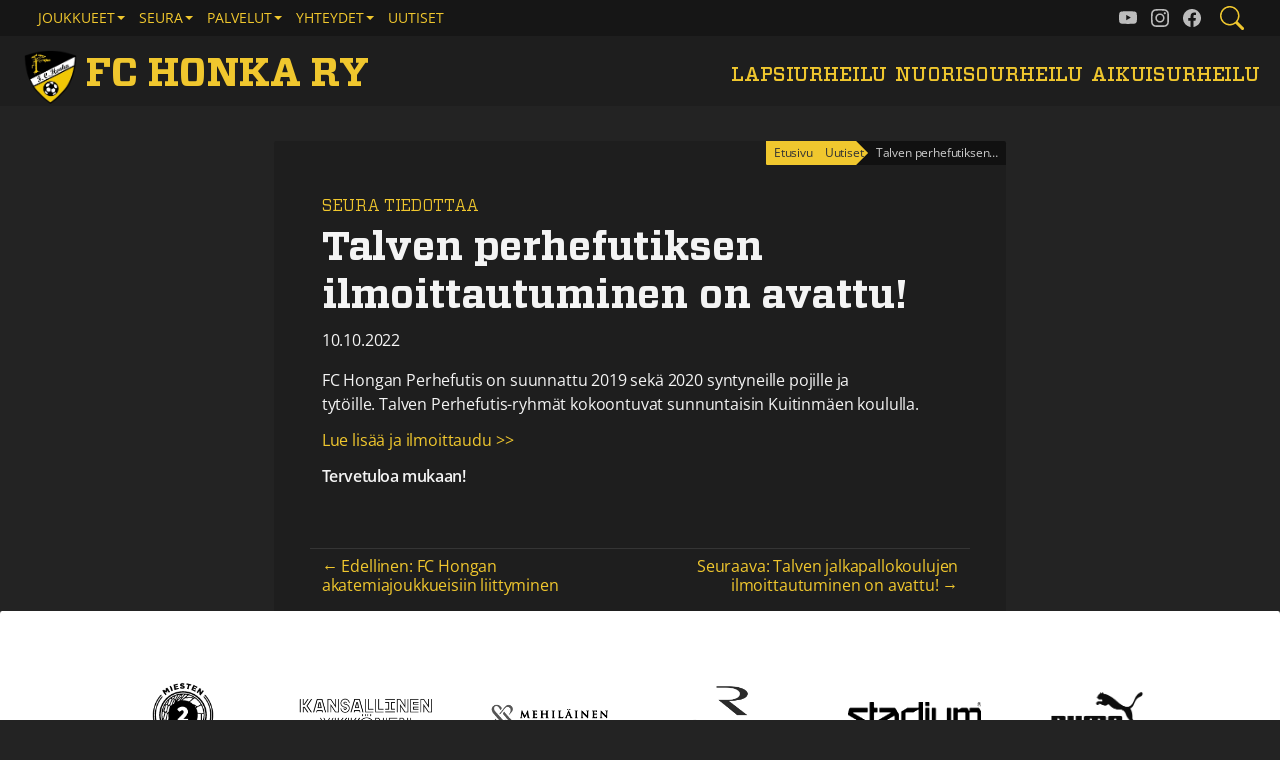

--- FILE ---
content_type: text/html; charset=UTF-8
request_url: https://fchonka.fi/2022/10/talven-perhefutiksen-ilmoittautuminen-on-avattu/
body_size: 9220
content:
<!DOCTYPE html><html lang="fi" class="no-js" prefix="og: http://ogp.me/ns#" itemscope itemtype="http://schema.org/WebPage"><head><style>.offcanvas-start{transform:translateX(-100%)}.offcanvas-end{transform:translateX(100%)}</style><meta charset="UTF-8"><meta name="viewport" content="width=device-width, initial-scale=1.0, minimum-scale=1.0"><link rel="apple-touch-icon" sizes="180x180" href="/apple-touch-icon.png"><link rel="icon" type="image/png" sizes="32x32" href="/favicon-32x32.png"><link rel="icon" type="image/png" sizes="16x16" href="/favicon-16x16.png"><link rel="manifest" href="/site.webmanifest"><link rel="mask-icon" href="/safari-pinned-tab.svg" color="rgb(27,27,27)"><meta name="msapplication-TileColor" content="#161616"><meta name="theme-color" content="#555"><meta name="format-detection" content="telephone=no"><link rel="stylesheet" href="https://fchonka.fi/wp-content/themes/honka/css/bootstrap.min.css"><link rel="stylesheet" href="/wp-includes/css/dist/block-library/style.min.css"><title>Talven perhefutiksen ilmoittautuminen on avattu! &#8211; FC Honka ry</title><meta name='robots' content='max-image-preview:large' /><meta itemprop="name" content="Talven perhefutiksen ilmoittautuminen on avattu! | FC Honka ry"><meta itemprop="description" content="FC Hongan Perhefutis on suunnattu 2019 sekä 2020 syntyneille pojille ja tytöille. Talven Perhefutis-ryhmät kokoontuvat sunnuntaisin Kuitinmäen koululla.&#8230;"><meta name="description" content="FC Hongan Perhefutis on suunnattu 2019 sekä 2020 syntyneille pojille ja tytöille. Talven Perhefutis-ryhmät kokoontuvat sunnuntaisin Kuitinmäen koululla.&#8230;"><meta itemprop="image" content="https://fchonka.fi/wp-content/themes/honka/img/logo-big.png"><meta name="twitter:card" content="summary"><meta name="twitter:url" content="https://fchonka.fi/2022/10/talven-perhefutiksen-ilmoittautuminen-on-avattu"><meta name="twitter:title" content="Talven perhefutiksen ilmoittautuminen on avattu! | FC Honka ry"><meta name="twitter:description" content="FC Hongan Perhefutis on suunnattu 2019 sekä 2020 syntyneille pojille ja tytöille. Talven Perhefutis-ryhmät kokoontuvat sunnuntaisin Kuitinmäen koululla.&#8230;"><meta name="twitter:image" content="https://fchonka.fi/wp-content/themes/honka/img/logo-big.png"><meta property="og:title" content="Talven perhefutiksen ilmoittautuminen on avattu! | FC Honka ry"><meta property="og:type" content="website"><meta property="og:image" content="https://fchonka.fi/wp-content/themes/honka/img/logo-big.png"><meta property="og:url" content="https://fchonka.fi/2022/10/talven-perhefutiksen-ilmoittautuminen-on-avattu"><meta property="og:site_name" content="FC Honka ry"><meta property="og:description" content="FC Hongan Perhefutis on suunnattu 2019 sekä 2020 syntyneille pojille ja tytöille. Talven Perhefutis-ryhmät kokoontuvat sunnuntaisin Kuitinmäen koululla.&#8230;"><link href='https://fonts.gstatic.com' crossorigin='anonymous' rel='preconnect' /><style id='wp-img-auto-sizes-contain-inline-css' type='text/css'>img:is([sizes=auto i],[sizes^="auto," i]){contain-intrinsic-size:3000px 1500px}</style><link rel='stylesheet' id='honka-style-css' href='https://fchonka.fi/wp-content/themes/honka/style.css' type='text/css' media='all' /><link rel='stylesheet' id='child-style-css' href='https://fchonka.fi/wp-content/themes/honka-child/style.css' type='text/css' media='all' /><link rel='stylesheet' id='relevanssi-live-search-css' href='https://fchonka.fi/wp-content/cache/autoptimize/1/css/autoptimize_single_c9e779d594fd5b15f2f470fe790ef05b.css' type='text/css' media='all' /><link rel='stylesheet' id='honka-css' href='https://fchonka.fi/wp-content/themes/honka/css/style.min.css' type='text/css' media='screen' /><link rel='stylesheet' id='wp-block-paragraph-css' href='https://fchonka.fi/wp-includes/blocks/paragraph/style.min.css' type='text/css' media='all' /> <script type="text/javascript" src="https://fchonka.fi/wp-includes/js/jquery/jquery.min.js" id="jquery-core-js"></script> <link rel="https://api.w.org/" href="https://fchonka.fi/wp-json/" /><link rel="alternate" title="JSON" type="application/json" href="https://fchonka.fi/wp-json/wp/v2/posts/8851" /><link rel="canonical" href="https://fchonka.fi/2022/10/talven-perhefutiksen-ilmoittautuminen-on-avattu/" /><link rel='shortlink' href='https://fchonka.fi/?p=8851' /><link rel="alternate" type="application/atom+xml" title="FC Honka ry syöte" href="https://fchonka.fi/feed/" /><style id='global-styles-inline-css' type='text/css'>:root{--wp--preset--aspect-ratio--square:1;--wp--preset--aspect-ratio--4-3:4/3;--wp--preset--aspect-ratio--3-4:3/4;--wp--preset--aspect-ratio--3-2:3/2;--wp--preset--aspect-ratio--2-3:2/3;--wp--preset--aspect-ratio--16-9:16/9;--wp--preset--aspect-ratio--9-16:9/16;--wp--preset--color--black:#000;--wp--preset--color--cyan-bluish-gray:#abb8c3;--wp--preset--color--white:#fff;--wp--preset--color--pale-pink:#f78da7;--wp--preset--color--vivid-red:#cf2e2e;--wp--preset--color--luminous-vivid-orange:#ff6900;--wp--preset--color--luminous-vivid-amber:#fcb900;--wp--preset--color--light-green-cyan:#7bdcb5;--wp--preset--color--vivid-green-cyan:#00d084;--wp--preset--color--pale-cyan-blue:#8ed1fc;--wp--preset--color--vivid-cyan-blue:#0693e3;--wp--preset--color--vivid-purple:#9b51e0;--wp--preset--gradient--vivid-cyan-blue-to-vivid-purple:linear-gradient(135deg,#0693e3 0%,#9b51e0 100%);--wp--preset--gradient--light-green-cyan-to-vivid-green-cyan:linear-gradient(135deg,#7adcb4 0%,#00d082 100%);--wp--preset--gradient--luminous-vivid-amber-to-luminous-vivid-orange:linear-gradient(135deg,#fcb900 0%,#ff6900 100%);--wp--preset--gradient--luminous-vivid-orange-to-vivid-red:linear-gradient(135deg,#ff6900 0%,#cf2e2e 100%);--wp--preset--gradient--very-light-gray-to-cyan-bluish-gray:linear-gradient(135deg,#eee 0%,#a9b8c3 100%);--wp--preset--gradient--cool-to-warm-spectrum:linear-gradient(135deg,#4aeadc 0%,#9778d1 20%,#cf2aba 40%,#ee2c82 60%,#fb6962 80%,#fef84c 100%);--wp--preset--gradient--blush-light-purple:linear-gradient(135deg,#ffceec 0%,#9896f0 100%);--wp--preset--gradient--blush-bordeaux:linear-gradient(135deg,#fecda5 0%,#fe2d2d 50%,#6b003e 100%);--wp--preset--gradient--luminous-dusk:linear-gradient(135deg,#ffcb70 0%,#c751c0 50%,#4158d0 100%);--wp--preset--gradient--pale-ocean:linear-gradient(135deg,#fff5cb 0%,#b6e3d4 50%,#33a7b5 100%);--wp--preset--gradient--electric-grass:linear-gradient(135deg,#caf880 0%,#71ce7e 100%);--wp--preset--gradient--midnight:linear-gradient(135deg,#020381 0%,#2874fc 100%);--wp--preset--font-size--small:13px;--wp--preset--font-size--medium:20px;--wp--preset--font-size--large:36px;--wp--preset--font-size--x-large:42px;--wp--preset--spacing--20:.44rem;--wp--preset--spacing--30:.67rem;--wp--preset--spacing--40:1rem;--wp--preset--spacing--50:1.5rem;--wp--preset--spacing--60:2.25rem;--wp--preset--spacing--70:3.38rem;--wp--preset--spacing--80:5.06rem;--wp--preset--shadow--natural:6px 6px 9px rgba(0,0,0,.2);--wp--preset--shadow--deep:12px 12px 50px rgba(0,0,0,.4);--wp--preset--shadow--sharp:6px 6px 0px rgba(0,0,0,.2);--wp--preset--shadow--outlined:6px 6px 0px -3px #fff,6px 6px #000;--wp--preset--shadow--crisp:6px 6px 0px #000}:where(.is-layout-flex){gap:.5em}:where(.is-layout-grid){gap:.5em}body .is-layout-flex{display:flex}.is-layout-flex{flex-wrap:wrap;align-items:center}.is-layout-flex>:is(*,div){margin:0}body .is-layout-grid{display:grid}.is-layout-grid>:is(*,div){margin:0}:where(.wp-block-columns.is-layout-flex){gap:2em}:where(.wp-block-columns.is-layout-grid){gap:2em}:where(.wp-block-post-template.is-layout-flex){gap:1.25em}:where(.wp-block-post-template.is-layout-grid){gap:1.25em}.has-black-color{color:var(--wp--preset--color--black) !important}.has-cyan-bluish-gray-color{color:var(--wp--preset--color--cyan-bluish-gray) !important}.has-white-color{color:var(--wp--preset--color--white) !important}.has-pale-pink-color{color:var(--wp--preset--color--pale-pink) !important}.has-vivid-red-color{color:var(--wp--preset--color--vivid-red) !important}.has-luminous-vivid-orange-color{color:var(--wp--preset--color--luminous-vivid-orange) !important}.has-luminous-vivid-amber-color{color:var(--wp--preset--color--luminous-vivid-amber) !important}.has-light-green-cyan-color{color:var(--wp--preset--color--light-green-cyan) !important}.has-vivid-green-cyan-color{color:var(--wp--preset--color--vivid-green-cyan) !important}.has-pale-cyan-blue-color{color:var(--wp--preset--color--pale-cyan-blue) !important}.has-vivid-cyan-blue-color{color:var(--wp--preset--color--vivid-cyan-blue) !important}.has-vivid-purple-color{color:var(--wp--preset--color--vivid-purple) !important}.has-black-background-color{background-color:var(--wp--preset--color--black) !important}.has-cyan-bluish-gray-background-color{background-color:var(--wp--preset--color--cyan-bluish-gray) !important}.has-white-background-color{background-color:var(--wp--preset--color--white) !important}.has-pale-pink-background-color{background-color:var(--wp--preset--color--pale-pink) !important}.has-vivid-red-background-color{background-color:var(--wp--preset--color--vivid-red) !important}.has-luminous-vivid-orange-background-color{background-color:var(--wp--preset--color--luminous-vivid-orange) !important}.has-luminous-vivid-amber-background-color{background-color:var(--wp--preset--color--luminous-vivid-amber) !important}.has-light-green-cyan-background-color{background-color:var(--wp--preset--color--light-green-cyan) !important}.has-vivid-green-cyan-background-color{background-color:var(--wp--preset--color--vivid-green-cyan) !important}.has-pale-cyan-blue-background-color{background-color:var(--wp--preset--color--pale-cyan-blue) !important}.has-vivid-cyan-blue-background-color{background-color:var(--wp--preset--color--vivid-cyan-blue) !important}.has-vivid-purple-background-color{background-color:var(--wp--preset--color--vivid-purple) !important}.has-black-border-color{border-color:var(--wp--preset--color--black) !important}.has-cyan-bluish-gray-border-color{border-color:var(--wp--preset--color--cyan-bluish-gray) !important}.has-white-border-color{border-color:var(--wp--preset--color--white) !important}.has-pale-pink-border-color{border-color:var(--wp--preset--color--pale-pink) !important}.has-vivid-red-border-color{border-color:var(--wp--preset--color--vivid-red) !important}.has-luminous-vivid-orange-border-color{border-color:var(--wp--preset--color--luminous-vivid-orange) !important}.has-luminous-vivid-amber-border-color{border-color:var(--wp--preset--color--luminous-vivid-amber) !important}.has-light-green-cyan-border-color{border-color:var(--wp--preset--color--light-green-cyan) !important}.has-vivid-green-cyan-border-color{border-color:var(--wp--preset--color--vivid-green-cyan) !important}.has-pale-cyan-blue-border-color{border-color:var(--wp--preset--color--pale-cyan-blue) !important}.has-vivid-cyan-blue-border-color{border-color:var(--wp--preset--color--vivid-cyan-blue) !important}.has-vivid-purple-border-color{border-color:var(--wp--preset--color--vivid-purple) !important}.has-vivid-cyan-blue-to-vivid-purple-gradient-background{background:var(--wp--preset--gradient--vivid-cyan-blue-to-vivid-purple) !important}.has-light-green-cyan-to-vivid-green-cyan-gradient-background{background:var(--wp--preset--gradient--light-green-cyan-to-vivid-green-cyan) !important}.has-luminous-vivid-amber-to-luminous-vivid-orange-gradient-background{background:var(--wp--preset--gradient--luminous-vivid-amber-to-luminous-vivid-orange) !important}.has-luminous-vivid-orange-to-vivid-red-gradient-background{background:var(--wp--preset--gradient--luminous-vivid-orange-to-vivid-red) !important}.has-very-light-gray-to-cyan-bluish-gray-gradient-background{background:var(--wp--preset--gradient--very-light-gray-to-cyan-bluish-gray) !important}.has-cool-to-warm-spectrum-gradient-background{background:var(--wp--preset--gradient--cool-to-warm-spectrum) !important}.has-blush-light-purple-gradient-background{background:var(--wp--preset--gradient--blush-light-purple) !important}.has-blush-bordeaux-gradient-background{background:var(--wp--preset--gradient--blush-bordeaux) !important}.has-luminous-dusk-gradient-background{background:var(--wp--preset--gradient--luminous-dusk) !important}.has-pale-ocean-gradient-background{background:var(--wp--preset--gradient--pale-ocean) !important}.has-electric-grass-gradient-background{background:var(--wp--preset--gradient--electric-grass) !important}.has-midnight-gradient-background{background:var(--wp--preset--gradient--midnight) !important}.has-small-font-size{font-size:var(--wp--preset--font-size--small) !important}.has-medium-font-size{font-size:var(--wp--preset--font-size--medium) !important}.has-large-font-size{font-size:var(--wp--preset--font-size--large) !important}.has-x-large-font-size{font-size:var(--wp--preset--font-size--x-large) !important}</style></head><body class="wp-singular post-template-default single single-post postid-8851 single-format-standard wp-theme-honka wp-child-theme-honka-child bg-dark"> <a class="visually-hidden skip-link" href="#sisalto">Ohita navigointi</a><div id="alku" class="site mx-auto fchonkary"><header class="masthead fixed-top d-flex flex-column justify-content-md-center"><div class="navbar-wrap px-3"><div class="navbar navbar-dark navbar-expand d-block d-md-flex align-items-center align-items-md-end justify-content-md-between flex-nowrap flex-md-row mx-auto px-0 px-lg-2 ps-xl-3 pe-xl-0" data-bs-theme="dark" id="mainNav"><div class="h1"> <a class="navbar-brand d-flex align-items-center justify-content-center m-0 p-0" href="https://fchonka.fi/" aria-label="FC Honka ry Etusivu"> <img class="navbar-brand-logo" src="https://fchonka.fi/wp-content/themes/honka/img/logo@2x.png" alt="FC Honka ry" width="80" height="83" loading="eager"> <span>FC Honka ry</span> </a></div><nav id="NavMenu" aria-label="Päävalikko"><ul id="menu-paavalikko" class="navbar-nav align-items-end justify-content-center "><li class="menu-item menu-item-type-post_type menu-item-object-page nav-item nav-item-9609 nav-item-lapsiurheilu"><a href="https://fchonka.fi/lapsiurheilu/" class="nav-link ">Lapsiurheilu</a></li><li class="menu-item menu-item-type-post_type menu-item-object-page nav-item nav-item-9610 nav-item-nuorisourheilu"><a href="https://fchonka.fi/nuorisourheilu/" class="nav-link ">Nuorisourheilu</a></li><li class="menu-item menu-item-type-post_type menu-item-object-page nav-item nav-item-9611 nav-item-aikuisurheilu"><a href="https://fchonka.fi/aikuisurheilu/" class="nav-link ">Aikuisurheilu</a></li></ul></nav></div></div><div class="extlinks px-3"><div class="d-flex align-items-start align-items-md-center justify-content-between mx-auto px-0 px-xl-3"><div class="navbar navbar-dark navbar-expand-md py-0" data-bs-theme="dark"> <input hidden type="checkbox" name="toggle-nav" id="toggle-id"><div class="offcanvas offcanvas-start bg-dark" id="shortcuts"><div class="offcanvas-header"> <button type="button" class="navbar-toggler" data-bs-dismiss="offcanvas" aria-label="Sulje valikko"> <label for="toggle-id" class="d-block"> <span class="toggler-icon close-icon"></span> </label> </button><div class="h1"><div class="navbar-brand m-0 p-0"> <img class="navbar-brand-logo" src="https://fchonka.fi/wp-content/themes/honka/img/logo@2x.png" alt="FC Honka ry" width="80" height="83" loading="lazy"> <span class="no-hyphen">FC Honka ry</span></div></div><div class="search-item ms-2 d-block"> <button type="button" class="navbar-toggler search-toggler" data-bs-toggle="offcanvas" data-bs-target="#offcanvas-sitesearch" aria-controls="offcanvas-sitesearch" aria-expanded="false" aria-label="Etsi tältä sivustolta"> <label for="toggle-sitesearch" class="d-block"> <span class="toggler-icon search-icon"></span> </label> </button></div></div><div class="offcanvas-body"><ul id="menu-ylavalikko" class="shortcuts list-unstyled text-uppercase d-flex flex-column flex-md-row mb-3 mb-md-0 "><li class="menu-item menu-item-type-custom menu-item-object-custom menu-item-has-children dropdown nav-item nav-item-9612 nav-item-joukkueet"><a href="#0" role="button" data-bs-toggle="dropdown" aria-expanded="false" class="nav-link ">Joukkueet</a><ul class="mt-0 dropdown-menu  depth_0"><li class="menu-item menu-item-type-custom menu-item-object-custom nav-item nav-item-9630 nav-item-fchonkanaiset"><a target="_blank" href="https://www.fchonkanaiset.fi/" class="hyphen dropdown-link nav-link ">FC Honka Naiset</a></li><li class="menu-item menu-item-type-post_type menu-item-object-teams nav-item nav-item-10071 nav-item-fchonkamiehet"><a href="https://fchonka.fi/joukkueet/miehet-edustus/" class="hyphen dropdown-link nav-link ">FC Honka Miehet</a></li><li class="menu-item menu-item-type-post_type menu-item-object-page menu-item-has-children dropdown nav-item nav-item-9613 nav-item-lapsiurheilu"><a href="https://fchonka.fi/lapsiurheilu/" class="hyphen dropdown-link nav-link ">Lapsiurheilu</a><ul class="mt-0 dropdown-menu sub-menu  depth_1"><li class="menu-item menu-item-type-custom menu-item-object-custom nav-item nav-item-9624 nav-item-joukkueet"><a href="/lapsiurheilu/#joukkueet" class="hyphen dropdown-link nav-link ">Joukkueet</a></li><li class="menu-item menu-item-type-post_type menu-item-object-page nav-item nav-item-9614 nav-item-ikluokkamalli"><a href="https://fchonka.fi/lapsiurheilu/ikaluokkamalli/" class="hyphen dropdown-link nav-link ">Ikäluokkamalli</a></li><li class="menu-item menu-item-type-post_type menu-item-object-page nav-item nav-item-9615 nav-item-leirit"><a href="https://fchonka.fi/lapsiurheilu/leirit/" class="hyphen dropdown-link nav-link ">Leirit</a></li><li class="menu-item menu-item-type-post_type menu-item-object-page nav-item nav-item-9616 nav-item-valmentajaksiseuraan"><a href="https://fchonka.fi/lapsiurheilu/valmentajaksi/" class="hyphen dropdown-link nav-link ">Valmentajaksi seuraan</a></li><li class="menu-item menu-item-type-post_type menu-item-object-page nav-item nav-item-9617 nav-item-valkoinenlinjauuentjalkapallokoulut"><a href="https://fchonka.fi/lapsiurheilu/jalkapallokoulut/" class="hyphen dropdown-link nav-link ">Valkoinen Linja U6 / U7 (ent. Jalkapallokoulut)</a></li><li class="menu-item menu-item-type-post_type menu-item-object-page nav-item nav-item-9778 nav-item-futiskerhonsynt"><a href="https://fchonka.fi/lapsiurheilu/futiskerho/" class="hyphen dropdown-link nav-link ">FutisKerho (n. 2020–2021 synt.)</a></li><li class="menu-item menu-item-type-post_type menu-item-object-page nav-item nav-item-9618 nav-item-perhefutisnsynt"><a href="https://fchonka.fi/lapsiurheilu/perhefutis/" class="hyphen dropdown-link nav-link ">PerheFutis (n. 2021–2023 synt.)</a></li></ul></li><li class="menu-item menu-item-type-post_type menu-item-object-page menu-item-has-children dropdown nav-item nav-item-9619 nav-item-nuorisourheilu"><a href="https://fchonka.fi/nuorisourheilu/" class="hyphen dropdown-link nav-link ">Nuorisourheilu</a><ul class="mt-0 dropdown-menu sub-menu  depth_1"><li class="menu-item menu-item-type-custom menu-item-object-custom nav-item nav-item-9625 nav-item-joukkueet"><a href="/nuorisourheilu/#jou" class="hyphen dropdown-link nav-link ">Joukkueet</a></li><li class="menu-item menu-item-type-post_type menu-item-object-page nav-item nav-item-9620 nav-item-kilpatoiminta"><a href="https://fchonka.fi/nuorisourheilu/kilpatoiminta/" class="hyphen dropdown-link nav-link ">Kilpatoiminta</a></li><li class="menu-item menu-item-type-post_type menu-item-object-page nav-item nav-item-9621 nav-item-harrastetoiminta"><a href="https://fchonka.fi/nuorisourheilu/harrastetoiminta/" class="hyphen dropdown-link nav-link ">Harrastetoiminta</a></li><li class="menu-item menu-item-type-post_type menu-item-object-page nav-item nav-item-9622 nav-item-erityisryhmtoiminta"><a href="https://fchonka.fi/nuorisourheilu/erityisryhmatoiminta/" class="hyphen dropdown-link nav-link ">Erityisryhmätoiminta</a></li><li class="menu-item menu-item-type-post_type menu-item-object-page nav-item nav-item-9623 nav-item-valmentajaksiseuraan"><a href="https://fchonka.fi/nuorisourheilu/valmentajaksi/" class="hyphen dropdown-link nav-link ">Valmentajaksi seuraan</a></li></ul></li><li class="menu-item menu-item-type-post_type menu-item-object-page menu-item-has-children dropdown nav-item nav-item-9626 nav-item-aikuisurheilu"><a href="https://fchonka.fi/aikuisurheilu/" class="hyphen dropdown-link nav-link ">Aikuisurheilu</a><ul class="mt-0 dropdown-menu sub-menu  depth_1"><li class="menu-item menu-item-type-custom menu-item-object-custom nav-item nav-item-9628 nav-item-joukkueet"><a href="/aikuisurheilu/#joukkueet" class="hyphen dropdown-link nav-link ">Joukkueet</a></li><li class="menu-item menu-item-type-post_type menu-item-object-page nav-item nav-item-9627 nav-item-fchonkakuntofutis"><a href="https://fchonka.fi/aikuisurheilu/kuntofutis/" class="hyphen dropdown-link nav-link ">FC Honka KuntoFutis</a></li></ul></li></ul></li><li class="menu-item menu-item-type-custom menu-item-object-custom menu-item-has-children dropdown nav-item nav-item-9631 nav-item-seura"><a href="#0" role="button" data-bs-toggle="dropdown" aria-expanded="false" class="nav-link ">Seura</a><ul class="mt-0 dropdown-menu  depth_0"><li class="menu-item menu-item-type-post_type menu-item-object-page menu-item-has-children dropdown nav-item nav-item-9632 nav-item-seura"><a href="https://fchonka.fi/seura/" class="hyphen dropdown-link nav-link ">Seura</a><ul class="mt-0 dropdown-menu sub-menu  depth_1"><li class="menu-item menu-item-type-post_type menu-item-object-page nav-item nav-item-9633 nav-item-tulemukaan"><a href="https://fchonka.fi/seura/tule-mukaan/" class="hyphen dropdown-link nav-link ">TULE MUKAAN!</a></li><li class="menu-item menu-item-type-post_type menu-item-object-page nav-item nav-item-9634 nav-item-strategia"><a href="https://fchonka.fi/seura/strategia-2025-2028/" class="hyphen dropdown-link nav-link ">Strategia 2025-2028</a></li><li class="menu-item menu-item-type-post_type menu-item-object-page nav-item nav-item-9636 nav-item-visiojaarvot"><a href="https://fchonka.fi/seura/arvot/" class="hyphen dropdown-link nav-link ">Visio ja arvot</a></li></ul></li><li class="menu-item menu-item-type-post_type menu-item-object-page nav-item nav-item-9635 nav-item-verkkokauppa"><a href="https://fchonka.fi/seura/verkkokauppa/" class="hyphen dropdown-link nav-link ">Verkkokauppa</a></li><li class="menu-item menu-item-type-post_type menu-item-object-page nav-item nav-item-9921 nav-item-edustusjoukkueidenkausikortit"><a href="https://fchonka.fi/seura/kansallisen-liigan-kausikortti-2024/" class="hyphen dropdown-link nav-link ">Edustusjoukkueiden kausikortit 2026</a></li><li class="menu-item menu-item-type-post_type menu-item-object-page menu-item-has-children dropdown nav-item nav-item-9637 nav-item-vastuullisuusty"><a href="https://fchonka.fi/seura/vastuullisuus/" class="hyphen dropdown-link nav-link ">Vastuullisuustyö</a><ul class="mt-0 dropdown-menu sub-menu  depth_1"><li class="menu-item menu-item-type-post_type menu-item-object-page nav-item nav-item-9844 nav-item-turvallinentoimintaymprist"><a href="https://fchonka.fi/seura/vastuullisuus/vastuullinen-toiminta/" class="hyphen dropdown-link nav-link ">Turvallinen toimintaympäristö</a></li><li class="menu-item menu-item-type-post_type menu-item-object-page nav-item nav-item-9799 nav-item-yhdenvertaisuusjatasaarvo"><a href="https://fchonka.fi/seura/vastuullisuus/yhdenvertaisuus-ja-tasa-arvosuunnitelma/" class="hyphen dropdown-link nav-link ">Yhdenvertaisuus- ja tasa-arvo</a></li><li class="menu-item menu-item-type-post_type menu-item-object-page nav-item nav-item-9849 nav-item-fchonkarynjuniorirahasto"><a href="https://fchonka.fi/seura/vastuullisuus/fc-honka-ryn-juniorirahasto/" class="hyphen dropdown-link nav-link ">FC Honka ry:n juniorirahasto</a></li><li class="menu-item menu-item-type-post_type menu-item-object-page nav-item nav-item-9858 nav-item-terveysjahyvinvointi"><a href="https://fchonka.fi/seura/vastuullisuus/terveys-ja-hyvinvointi/" class="hyphen dropdown-link nav-link ">Terveys ja hyvinvointi</a></li><li class="menu-item menu-item-type-post_type menu-item-object-page nav-item nav-item-9863 nav-item-hyvhallinto"><a href="https://fchonka.fi/seura/vastuullisuus/hyva-hallinto/" class="hyphen dropdown-link nav-link ">Hyvä hallinto</a></li><li class="menu-item menu-item-type-post_type menu-item-object-page nav-item nav-item-9875 nav-item-ympristjailmasto"><a href="https://fchonka.fi/seura/vastuullisuus/ymparisto-ja-ilmasto/" class="hyphen dropdown-link nav-link ">Ympäristö ja ilmasto</a></li></ul></li><li class="menu-item menu-item-type-post_type menu-item-object-page nav-item nav-item-9646 nav-item-historia"><a href="https://fchonka.fi/seura/historia/" class="hyphen dropdown-link nav-link ">Historia</a></li><li class="menu-item menu-item-type-post_type menu-item-object-page nav-item nav-item-9647 nav-item-hallitus"><a href="https://fchonka.fi/seura/fc-honka-ryn-hallitus/" class="hyphen dropdown-link nav-link ">Hallitus</a></li><li class="menu-item menu-item-type-post_type menu-item-object-page nav-item nav-item-9648 nav-item-maksut"><a href="https://fchonka.fi/seura/maksut/" class="hyphen dropdown-link nav-link ">Maksut</a></li><li class="menu-item menu-item-type-post_type menu-item-object-page nav-item nav-item-9649 nav-item-fchonkarynlaskutusosoite"><a href="https://fchonka.fi/seura/verkkolaskutiedot/" class="hyphen dropdown-link nav-link ">FC Honka ry:n laskutusosoite</a></li><li class="menu-item menu-item-type-post_type menu-item-object-page nav-item nav-item-9650 nav-item-snnt"><a href="https://fchonka.fi/seura/saannot/" class="hyphen dropdown-link nav-link ">Säännöt</a></li><li class="menu-item menu-item-type-post_type menu-item-object-page menu-item-privacy-policy nav-item nav-item-9645 nav-item-tietosuojakytnt"><a href="https://fchonka.fi/seura/tietosuojakaytanto/" class="hyphen dropdown-link nav-link ">Tietosuojakäytäntö</a></li></ul></li><li class="menu-item menu-item-type-custom menu-item-object-custom menu-item-has-children dropdown nav-item nav-item-9653 nav-item-palvelut"><a href="#0" role="button" data-bs-toggle="dropdown" aria-expanded="false" class="nav-link ">Palvelut</a><ul class="mt-0 dropdown-menu  depth_0"><li class="menu-item menu-item-type-post_type menu-item-object-page menu-item-has-children dropdown nav-item nav-item-9654 nav-item-palvelutpelaajille"><a href="https://fchonka.fi/palvelut/pelaajille/" class="hyphen dropdown-link nav-link ">Palvelut pelaajille</a><ul class="mt-0 dropdown-menu sub-menu  depth_1"><li class="menu-item menu-item-type-post_type menu-item-object-page nav-item nav-item-9825 nav-item-pienryhmvalmennus"><a href="https://fchonka.fi/palvelut/pelaajille/pienryhmavalmennus/" class="hyphen dropdown-link nav-link ">Pienryhmävalmennus</a></li><li class="menu-item menu-item-type-post_type menu-item-object-page nav-item nav-item-9655 nav-item-harjoitepankki"><a href="https://fchonka.fi/palvelut/pelaajille/harjoitepankki/" class="hyphen dropdown-link nav-link ">Harjoitepankki</a></li><li class="menu-item menu-item-type-post_type menu-item-object-page nav-item nav-item-9656 nav-item-pelaajasiirrotpelipassitjavakuutukset"><a href="https://fchonka.fi/palvelut/pelaajille/pelaajasiirrot-pelipassit-ja-vakuutukset/" class="hyphen dropdown-link nav-link ">Pelaajasiirrot, pelipassit ja vakuutukset </a></li><li class="menu-item menu-item-type-post_type menu-item-object-page nav-item nav-item-9657 nav-item-mehilisenhoitopolku"><a href="https://fchonka.fi/palvelut/pelaajille/mehilainen/" class="hyphen dropdown-link nav-link ">Mehiläisen hoitopolku</a></li><li class="menu-item menu-item-type-post_type menu-item-object-page nav-item nav-item-9658 nav-item-tervetuloaseuraanfchongantoimintakulttuuri"><a href="https://fchonka.fi/palvelut/pelaajille/toimintakulttuuri/" class="hyphen dropdown-link nav-link ">Tervetuloa seuraan: FC Hongan toimintakulttuuri</a></li><li class="menu-item menu-item-type-post_type menu-item-object-page nav-item nav-item-9659 nav-item-foranewplayer"><a href="https://fchonka.fi/palvelut/pelaajille/toimintakulttuuri/for-a-new-player/" class="hyphen dropdown-link nav-link ">For a new player</a></li></ul></li><li class="menu-item menu-item-type-post_type menu-item-object-page menu-item-has-children dropdown nav-item nav-item-9660 nav-item-palvelutjoukkueille"><a href="https://fchonka.fi/palvelut/joukkueille/" class="hyphen dropdown-link nav-link ">Palvelut joukkueille</a><ul class="mt-0 dropdown-menu sub-menu  depth_1"><li class="menu-item menu-item-type-post_type menu-item-object-page nav-item nav-item-9661 nav-item-varustehankinnat"><a href="https://fchonka.fi/palvelut/joukkueille/varustehankinnat/" class="hyphen dropdown-link nav-link ">Varustehankinnat</a></li><li class="menu-item menu-item-type-post_type menu-item-object-page nav-item nav-item-9662 nav-item-purchaseofclubproducts"><a href="https://fchonka.fi/palvelut/joukkueille/varustehankinnat/purchase-of-fc-honkas-club-products/" class="hyphen dropdown-link nav-link ">Purchase of Club products</a></li></ul></li><li class="menu-item menu-item-type-post_type menu-item-object-page menu-item-has-children dropdown nav-item nav-item-9663 nav-item-palvelutvalmentajille"><a href="https://fchonka.fi/palvelut/valmentajille/" class="hyphen dropdown-link nav-link ">Palvelut valmentajille</a><ul class="mt-0 dropdown-menu sub-menu  depth_1"><li class="menu-item menu-item-type-custom menu-item-object-custom nav-item nav-item-9686 nav-item-valmennussivusto"><a target="_blank" href="http://www.valmennuspankki.fi/" class="hyphen dropdown-link nav-link ">Valmennussivusto</a></li><li class="menu-item menu-item-type-post_type menu-item-object-page nav-item nav-item-9664 nav-item-matkustusohjesnt"><a href="https://fchonka.fi/palvelut/valmentajille/matkustusohjesaanto/" class="hyphen dropdown-link nav-link ">Matkustusohjesääntö</a></li></ul></li><li class="menu-item menu-item-type-post_type menu-item-object-page nav-item nav-item-11337 nav-item-palvelutpelinohjaajille"><a href="https://fchonka.fi/palvelut-pelinohjaajille/" class="hyphen dropdown-link nav-link ">Palvelut pelinohjaajille</a></li><li class="menu-item menu-item-type-post_type menu-item-object-page nav-item nav-item-9665 nav-item-joukkueenjohtajille"><a href="https://fchonka.fi/palvelut/joukkueenjohtajille/" class="hyphen dropdown-link nav-link ">Joukkueenjohtajille</a></li><li class="menu-item menu-item-type-post_type menu-item-object-page nav-item nav-item-9666 nav-item-taloudenhoitajille"><a href="https://fchonka.fi/palvelut/rahastonhoitajalle/" class="hyphen dropdown-link nav-link ">Taloudenhoitajille</a></li><li class="menu-item menu-item-type-post_type menu-item-object-page nav-item nav-item-9667 nav-item-olosuhteet"><a href="https://fchonka.fi/palvelut/olosuhteet/" class="hyphen dropdown-link nav-link ">Olosuhteet</a></li><li class="menu-item menu-item-type-post_type menu-item-object-page menu-item-has-children dropdown nav-item nav-item-9669 nav-item-tapahtumat"><a href="https://fchonka.fi/palvelut/tapahtumat/" class="hyphen dropdown-link nav-link ">Tapahtumat</a><ul class="mt-0 dropdown-menu sub-menu  depth_1"><li class="menu-item menu-item-type-post_type menu-item-object-page nav-item nav-item-9672 nav-item-talvikaudenpelitllit"><a href="https://fchonka.fi/palvelut/tapahtumat/pelitallit/" class="hyphen dropdown-link nav-link ">Talvikauden Pelitällit!</a></li><li class="menu-item menu-item-type-post_type menu-item-object-page nav-item nav-item-9673 nav-item-stadiumkevtturnaus"><a href="https://fchonka.fi/palvelut/tapahtumat/kevatturnaus/" class="hyphen dropdown-link nav-link ">Stadium Kevätturnaus 2026</a></li><li class="menu-item menu-item-type-post_type menu-item-object-page nav-item nav-item-9671 nav-item-espoonliiganlopputurnaus"><a href="https://fchonka.fi/palvelut/tapahtumat/espoon-liigan-lopputurnaus/" class="hyphen dropdown-link nav-link ">Espoon Liigan lopputurnaus 2026</a></li><li class="menu-item menu-item-type-post_type menu-item-object-page nav-item nav-item-9670 nav-item-espoonliiga"><a href="https://fchonka.fi/palvelut/tapahtumat/espoon-liiga/" class="hyphen dropdown-link nav-link ">Espoon Liiga 2026</a></li><li class="menu-item menu-item-type-post_type menu-item-object-page nav-item nav-item-9743 nav-item-lomaleirittalvilomaleiri"><a href="https://fchonka.fi/palvelut/tapahtumat/talvilomaleiri/" class="hyphen dropdown-link nav-link ">LOMALEIRIT: Talvilomaleiri</a></li><li class="menu-item menu-item-type-post_type menu-item-object-page nav-item nav-item-9675 nav-item-kesleiritlapset"><a href="https://fchonka.fi/palvelut/tapahtumat/kesaleirit-lapset/" class="hyphen dropdown-link nav-link ">Kesäleirit lapset</a></li></ul></li><li class="menu-item menu-item-type-post_type menu-item-object-page menu-item-has-children dropdown nav-item nav-item-9681 nav-item-valmentajakoulutus"><a href="https://fchonka.fi/palvelut/valmentajakoulutus/" class="hyphen dropdown-link nav-link ">Valmentajakoulutus</a><ul class="mt-0 dropdown-menu sub-menu  depth_1"><li class="menu-item menu-item-type-post_type menu-item-object-page nav-item nav-item-9680 nav-item-koulutuskalenteri"><a href="https://fchonka.fi/palvelut/valmentajakoulutus/koulutuskalenteri/" class="hyphen dropdown-link nav-link ">Koulutuskalenteri</a></li></ul></li></ul></li><li class="menu-item menu-item-type-custom menu-item-object-custom menu-item-has-children dropdown nav-item nav-item-9682 nav-item-yhteydet"><a href="#0" role="button" data-bs-toggle="dropdown" aria-expanded="false" class="nav-link ">Yhteydet</a><ul class="mt-0 dropdown-menu  depth_0"><li class="menu-item menu-item-type-post_type menu-item-object-page nav-item nav-item-9683 nav-item-yhteystiedot"><a href="https://fchonka.fi/yhteystiedot/" class="hyphen dropdown-link nav-link ">Yhteystiedot</a></li><li class="menu-item menu-item-type-post_type menu-item-object-page nav-item nav-item-9684 nav-item-turvapostinlhettminenfchonkarylle"><a href="https://fchonka.fi/yhteystiedot/turvapostin-lahettaminen-fc-honka-rylle/" class="hyphen dropdown-link nav-link ">Turvapostin lähettäminen FC Honka ry:lle</a></li></ul></li><li class="menu-item menu-item-type-post_type menu-item-object-page current_page_parent nav-item nav-item-9685 nav-item-uutiset"><a href="https://fchonka.fi/uutiset/" class="nav-link ">Uutiset</a></li></ul></div></div></div><ul class="button-menu m-0 list-unstyled d-flex flex-nowrap"><li class="d-none d-md-inline-block"><ul class="list-unstyled d-flex"><li><a aria-label="FC Honka ry @ YouTube" rel="nofollow noopener noreferrer" target="_blank" href="https://www.youtube.com/channel/UCGtgxYgDiCo7UNawyn0EAKQ" style="background-image: url(https://fchonka.fi/wp-content/themes/honka/css/bs-icons/youtube.svg)!important;"><span class="visually-hidden">YouTube</span></a></li><li><a aria-label="FC Honka ry @ Instagram" rel="nofollow noopener noreferrer" target="_blank" href="https://www.instagram.com/fc_honka_ry/" style="background-image: url(https://fchonka.fi/wp-content/themes/honka/css/bs-icons/instagram.svg)!important;"><span class="visually-hidden">Instagram</span></a></li><li><a aria-label="FC Honka ry @ Facebook" rel="nofollow noopener noreferrer" target="_blank" href="https://www.facebook.com/FCHonkary" style="background-image: url(https://fchonka.fi/wp-content/themes/honka/css/bs-icons/facebook.svg)!important;"><span class="visually-hidden">Facebook</span></a></li></ul></li><li class="search-item ms-2 d-none d-md-inline-block"> <button type="button" class="navbar-toggler search-toggler" data-bs-toggle="offcanvas" data-bs-target="#offcanvas-sitesearch" aria-controls="offcanvas-sitesearch" aria-expanded="false" aria-label="Etsi tältä sivustolta"> <label for="toggle-sitesearch" class="d-block"> <span class="toggler-icon search-icon"></span> </label> </button></li></ul></div></div> <input hidden type="checkbox" name="toggle-sitesearch-id" id="toggle-sitesearch"><div id="offcanvas-sitesearch" class="offcanvas-sitesearch offcanvas offcanvas-end bg-dark"><div class="offcanvas-header d-flex justify-content-end"> <button type="button" class="navbar-toggler" data-bs-dismiss="offcanvas" aria-label="Sulje"> <label for="toggle-sitesearch" class="d-block"> <span class="toggler-icon close-icon"></span> </label> </button></div><div class="offcanvas-body px-3"><h3 class="h5 text-center mb-4">Etsi tältä sivustolta</h3><div id="sitesearch" class="sitesearch sitesearch-inline"><form role="search" method="get" class="search-form p-0 bg-white rounded shadow-sm" action="https://fchonka.fi/"><div class="d-flex flex-row"><div class="form-floating col-11 flex-fill"> <input data-rlvlive="true" data-rlvparentel="#rlvlive" data-rlvconfig="default" type="search" id="search-input" class="search-field form-control border-0" placeholder="Hakusana &hellip;" value="" name="s" pattern=".{3,}" required title="Hakulausekkeessa pitää olla vähintään kolme merkkiä" data-bs-toggle="tooltip" data-bs-placement="top"> <label for="search-input" class="form-label mb-0">Hakusana</label></div> <button type="submit" class="search-submit col-1 flex-fill rounded-end">Hae</button></div><div id="rlvlive"></div></form></div></div></div> <button class="absolute-toggler navbar-toggler d-md-none" data-bs-toggle="offcanvas" data-bs-target="#shortcuts" aria-controls="shortcuts" aria-expanded="false" aria-label="Vaihda navigoinnin tilaa"> <label for="toggle-id"> <span class="toggler-icon"></span> </label> </button> <button type="button" class="absolute-toggler navbar-toggler search-toggler d-md-none" data-bs-toggle="offcanvas" data-bs-target="#offcanvas-sitesearch" aria-controls="offcanvas-sitesearch" aria-expanded="false" aria-label="Etsi tältä sivustolta"> <label for="toggle-sitesearch" class="d-block"> <span class="toggler-icon search-icon"></span> </label> </button></header><main id="sisalto" class="container-xxl"><div class="section col-12 col-md-10 col-lg-8 col-xl-7 mx-auto"><div class="container px-1 px-md-5 position-relative"><div class="row"><article id="post-8851" class="pb-5 post-8851 post type-post status-publish format-standard hentry category-seura-tiedottaa"><div class="cat-title h6 mb-0 text-uppercase"><a href="https://fchonka.fi/aihe/seura-tiedottaa/">Seura tiedottaa</a></div><h1 class="page-title hyphen">Talven perhefutiksen ilmoittautuminen on avattu!</h1><div class="meta d-flex align-items-center mb-3"> <span class="visually-hidden">Julkaistu</span> <time datetime="2022-10-10">10.10.2022</time></div><p>FC Hongan Perhefutis on suunnattu 2019 sekä 2020 syntyneille pojille ja tytöille. Talven Perhefutis-ryhmät kokoontuvat sunnuntaisin Kuitinmäen koululla.</p><p><a href="https://fchonka.fi/lapsiurheilu/perhefutis/">Lue lisää ja ilmoittaudu >></a></p><p><strong>Tervetuloa mukaan!</strong></p></article></div><div class="row"><div class="col-12 mx-auto border-top border-light border-opacity-10"><nav class="navigation post-navigation" aria-label="Artikkelit"><h2 class="screen-reader-text">Artikkelien selaus</h2><div class="nav-links"><div class="nav-previous"><a href="https://fchonka.fi/2022/10/fc-hongan-nuorisourheiluvaiheen-joukkueisiin-liittyminen/" rel="prev">&larr; Edellinen: FC Hongan akatemiajoukkueisiin liittyminen </a></div><div class="nav-next"><a href="https://fchonka.fi/2022/10/talven-jalkapallokoulujen-ilmoittautuminen-on-avattu/" rel="next">Seuraava: Talven jalkapallokoulujen ilmoittautuminen on avattu! &rarr;</a></div></div></nav></div></div><nav aria-label="Murupolkuvalikko"><ul id="breadcrumb" class="breadcrumb d-none d-md-flex flex-nowrap justify-content-end"><li class="item"><a href="https://fchonka.fi">Etusivu</a></li><li class="item item-cat"><a href="https://fchonka.fi/uutiset/">Uutiset</a></li><li class="item item-current"><span>Talven perhefutiksen&#8230;</span></li></ul></nav></div></div></main><div class="sponsors section pt-5 pb-4 position-relative bg-white" id="sponsors"><div class="container-xl text-center"><ul class="list-unstyled d-flex flex-wrap justify-content-center align-items-center"><li class="col-6 col-sm-4 col-md-3 col-lg-2 my-3 px-4 text-center"> <a rel="nofollow noopener noreferrer" target="_blank" href="https://fchonka.fi/joukkueet/miehet-edustus/" aria-label="Kakkonen"> <img src="https://fchonka.fi/wp-content/uploads/2025/05/kakkonen-logo-500x500.png" width="500" height="500" alt="Kakkonen logo" loading="lazy" /> </a></li><li class="col-6 col-sm-4 col-md-3 col-lg-2 my-3 px-4 text-center"> <a rel="nofollow noopener noreferrer" target="_blank" href="https://www.kansallinenliiga.fi/kansallinen-ykkonen/" aria-label="Kansallinen Ykkönen"> <img src="https://fchonka.fi/wp-content/uploads/2025/12/nayttokuva-2025-12-17-kello-121633-500x128.png" width="500" height="128" alt="Kansallinen Ykkönen logo" loading="lazy" /> </a></li><li class="col-6 col-sm-4 col-md-3 col-lg-2 my-3 px-4 text-center"> <a rel="nofollow noopener noreferrer" target="_blank" href="https://www.mehilainen.fi/" aria-label="Mehiläinen"> <img src="https://fchonka.fi/wp-content/uploads/2025/01/mehilaeinen-logo-vaaka-rgb.jpg" width="422" height="114" alt="Mehiläinen logo" loading="lazy" /> </a></li><li class="col-6 col-sm-4 col-md-3 col-lg-2 my-3 px-4 text-center"> <a rel="nofollow noopener noreferrer" target="_blank" href="https://www.rantalainen.fi/" aria-label="Rantalainen"> <img src="https://fchonka.fi/wp-content/uploads/2021/Rantalainen-logo-slogan-500x281.png" width="500" height="281" alt="Rantalainen logo" loading="lazy" /> </a></li><li class="col-6 col-sm-4 col-md-3 col-lg-2 my-3 px-4 text-center"> <a rel="nofollow noopener noreferrer" target="_blank" href="https://www.stadium.fi/" aria-label="Stadium"> <img src="https://fchonka.fi/wp-content/uploads/2022/fullsizeoutput_fd-2.jpeg" width="150" height="29" alt="Stadium logo" loading="lazy" /> </a></li><li class="col-6 col-sm-4 col-md-3 col-lg-2 my-3 px-4 text-center"> <a rel="nofollow noopener noreferrer" target="_blank" href="https://eu.puma.com/fi/en/home?gclid=EAIaIQobChMI5Lvjpqek_gIVi92yCh1Xew7CEAAYASAAEgJ_V_D_BwE" aria-label="Puma"> <img src="https://fchonka.fi/wp-content/uploads/2021/LOW-RES-Not-for-Production-PUMA_Logo_Standard-No1_without-Registration-500x350.png" width="500" height="350" alt="Puma logo" loading="lazy" /> </a></li><li class="col-6 col-sm-4 col-md-3 col-lg-2 my-3 px-4 text-center"> <a rel="nofollow noopener noreferrer" target="_blank" href="https://www.if.fi/henkiloasiakkaat" aria-label="If"> <img src="https://fchonka.fi/wp-content/uploads/2023/Nayttokuva-2023-4-12-kello-14.37.08-500x495.png" width="500" height="495" alt="If logo" loading="lazy" /> </a></li><li class="col-6 col-sm-4 col-md-3 col-lg-2 my-3 px-4 text-center"> <a rel="nofollow noopener noreferrer" target="_blank" href="https://bustravel.fi/" aria-label="Åbergin linja"> <img src="https://fchonka.fi/wp-content/uploads/2021/PNG-500x300.png" width="500" height="300" alt="Åbergin linja logo" loading="lazy" /> </a></li><li class="col-6 col-sm-4 col-md-3 col-lg-2 my-3 px-4 text-center"> <a rel="nofollow noopener noreferrer" target="_blank" href="https://netvisor.fi/tuote/kirjanpito-ohjelma/" aria-label="Netvisor"> <img src="https://fchonka.fi/wp-content/uploads/2021/netvisor_logo_2019_RGB-500x181.png" width="500" height="181" alt="Netvisor logo" loading="lazy" /> </a></li><li class="col-6 col-sm-4 col-md-3 col-lg-2 my-3 px-4 text-center"> <a rel="nofollow noopener noreferrer" target="_blank" href="https://www.unelmista.fi/" aria-label="Sos lapsikylä"> <img src="https://fchonka.fi/wp-content/uploads/2021/FI_SOS_Logo_blue-pos2-1-500x114.jpg" width="500" height="114" alt="Sos lapsikylä logo" loading="lazy" /> </a></li><li class="col-6 col-sm-4 col-md-3 col-lg-2 my-3 px-4 text-center"> <a rel="nofollow noopener noreferrer" target="_blank" href="https://www.etoleyksin.fi/" aria-label="Et ole yksin"> <img src="https://fchonka.fi/wp-content/uploads/2022/etoleyksin_logo_ilmanvl_blue-500x364.jpg" width="500" height="364" alt="Et ole yksin logo" loading="lazy" /> </a></li><li class="col-6 col-sm-4 col-md-3 col-lg-2 my-3 px-4 text-center"> <img src="https://fchonka.fi/wp-content/uploads/2019/11/espooliikkuu_logo_pink-500x261.png" width="500" height="261" alt="Espoo liikkuu logo" loading="lazy" /></li></ul></div></div><footer class="bg-dark position-relative"><div class="container-xxl py-4 py-md-5"><div class="row text-center"> <img src="https://fchonka.fi/wp-content/themes/honka/img/logo@2x.png" alt="FC Honka ry logo" class="logo mx-auto" loading="lazy" width="230" height="238"><h3 class="h4 my-4 mb-1">FC Honka ry</h3><ul class="vcard list-unstyled mb-2"><li class="adr mb-1">Urheilupuistontie 2, 02200 Espoo</li><li class="email mb-1"><a href="mailto:to&#105;&#109;&#105;&#115;to&#64;&#102;&#99;&#104;&#111;n&#107;&#97;&#46;fi">&#116;oi&#109;is&#116;o&#64;fc&#104;o&#110;&#107;a&#46;f&#105;</a></li></ul><ul class="button-menu list-unstyled d-flex justify-content-center"><li><a aria-label="FC Honka ry @ YouTube" rel="nofollow noopener noreferrer" target="_blank" href="https://www.youtube.com/channel/UCGtgxYgDiCo7UNawyn0EAKQ" style="background-image: url(https://fchonka.fi/wp-content/themes/honka/css/bs-icons/youtube.svg)!important;"><span class="visually-hidden">YouTube</span></a></li><li><a aria-label="FC Honka ry @ Instagram" rel="nofollow noopener noreferrer" target="_blank" href="https://www.instagram.com/fc_honka_ry/" style="background-image: url(https://fchonka.fi/wp-content/themes/honka/css/bs-icons/instagram.svg)!important;"><span class="visually-hidden">Instagram</span></a></li><li><a aria-label="FC Honka ry @ Facebook" rel="nofollow noopener noreferrer" target="_blank" href="https://www.facebook.com/FCHonkary" style="background-image: url(https://fchonka.fi/wp-content/themes/honka/css/bs-icons/facebook.svg)!important;"><span class="visually-hidden">Facebook</span></a></li></ul><p class="text-center small"><a href="https://fchonka.fi/seura/tietosuojakaytanto/" rel="nofollow">Tietosuojaseloste</a></p></div></div></footer><div class="background d-none d-md-block old-post"></div><div class="bottom"> <a href="#top" class="top" aria-label="Back to top"><span class="visually-hidden">Back to top</span> ↑</a></div></div> <script type="speculationrules">{"prefetch":[{"source":"document","where":{"and":[{"href_matches":"/*"},{"not":{"href_matches":["/wp-*.php","/wp-admin/*","/wp-content/uploads/*","/wp-content/*","/wp-content/plugins/*","/wp-content/themes/honka-child/*","/wp-content/themes/honka/*","/*\\?(.+)"]}},{"not":{"selector_matches":"a[rel~=\"nofollow\"]"}},{"not":{"selector_matches":".no-prefetch, .no-prefetch a"}}]},"eagerness":"conservative"}]}</script> <script type="text/javascript" id="wp-statistics-tracker-js-extra">var WP_Statistics_Tracker_Object={"requestUrl":"https://fchonka.fi/wp-json/wp-statistics/v2","ajaxUrl":"https://fchonka.fi/wp-admin/admin-ajax.php","hitParams":{"wp_statistics_hit":1,"source_type":"post","source_id":8851,"search_query":"","signature":"32026a11993892249dba893618ae72d0","endpoint":"hit"},"option":{"dntEnabled":"1","bypassAdBlockers":"","consentIntegration":{"name":null,"status":[]},"isPreview":false,"userOnline":false,"trackAnonymously":false,"isWpConsentApiActive":false,"consentLevel":""},"isLegacyEventLoaded":"","customEventAjaxUrl":"https://fchonka.fi/wp-admin/admin-ajax.php?action=wp_statistics_custom_event&nonce=2fd8d4dd97","onlineParams":{"wp_statistics_hit":1,"source_type":"post","source_id":8851,"search_query":"","signature":"32026a11993892249dba893618ae72d0","action":"wp_statistics_online_check"},"jsCheckTime":"60000"};</script> <script type="text/javascript" id="relevanssi-live-search-client-js-extra">var relevanssi_live_search_params=[];relevanssi_live_search_params={"ajaxurl":"https:\/\/fchonka.fi\/wp-admin\/admin-ajax.php","config":{"default":{"input":{"delay":300,"min_chars":3},"results":{"position":"bottom","width":"auto","offset":{"x":0,"y":5},"static_offset":true}}},"msg_no_config_found":"Kelvollisia Relevanssi Live Searchin asetuksia ei l\u00f6ytynyt!","msg_loading_results":"Ladataan hakutuloksia.","messages_template":"<div class=\"live-ajax-messages\">\n\t<div id=\"relevanssi-live-ajax-search-spinner\"><\/div>\n<\/div>\n"};;</script> <script defer src="https://fchonka.fi/wp-content/cache/autoptimize/1/js/autoptimize_50eba5bb682e64d23e3ce6ba679938a0.js"></script></body></html>

--- FILE ---
content_type: text/css
request_url: https://fchonka.fi/wp-content/themes/honka-child/style.css
body_size: 90
content:
/*
Theme Name: FC Honka 2023 Child
Theme URI: 
Author: 
Description: FC Honka 2023 - lapsiteema. Eroaa yläteemasta etusivun karusellissä ja joissakin yksityiskohdissa. 
Template: honka
Requires at least: 6.1
Tested up to: 6.7.1
Version: 3.5
Text Domain: fchonka
*/


--- FILE ---
content_type: text/css
request_url: https://fchonka.fi/wp-content/themes/honka/css/style.min.css
body_size: 8364
content:
@font-face{font-family:"OpenSans";src:url("fonts/OpenSans.woff2") format("woff2");font-weight:400;font-style:normal;font-display:swap}@font-face{font-family:"OpenSans";src:url("fonts/OpenSans-SemiBold.woff2") format("woff2");font-weight:700;font-style:normal;font-display:swap}@font-face{font-family:"Vitesse";src:url("fonts/Vitesse-Book.woff") format("woff");font-weight:300;font-style:normal;font-display:swap}@font-face{font-family:"Vitesse";src:url("fonts/Vitesse-Medium.woff") format("woff");font-weight:400;font-style:normal;font-display:swap}@font-face{font-family:"Vitesse";src:url("fonts/Vitesse-Bold.woff") format("woff");font-weight:700;font-style:normal;font-display:swap}.ff-light{font-family:"Vitesse";font-weight:300}.screen-reader-text{position:absolute !important;width:1px !important;height:1px !important;padding:0 !important;margin:-1px !important;overflow:hidden !important;clip:rect(0, 0, 0, 0) !important;white-space:nowrap !important;border:0 !important}.alignleft{float:left;max-width:49%;margin-right:1%}.alignright{float:right;max-width:49%;margin-left:1%}.alignleft+.alignleft{margin-right:0}.alignright+.alignright{margin-left:0}.aligncenter{text-align:center}.wp-block-separator{border:none}@media(min-width: 600px){.wp-block-column:not(:only-child){flex-basis:calc(50% - 1.875rem) !important}}figure.wp-block-image a:is(:link,:visited),figure.gallery-item a:is(:link,:visited){display:block;overflow:hidden;border:0 !important;background:rgba(0,0,0,0) !important;box-shadow:none !important}figure.wp-block-image a:is(:link,:visited):hover,figure.gallery-item a:is(:link,:visited):hover{text-decoration:none}figure.wp-block-image figcaption,figure.gallery-item figcaption{margin-bottom:0}.wp-block-file *+.wp-block-file__button{margin-left:.75rem}figure.wp-block-gallery figcaption{max-width:768px;margin:0 auto;padding-bottom:3rem;text-align:center}.blocks-gallery-item__caption{z-index:10}div[class^=wp-block] :is(h1,h2,h3,h4,h5,h6){margin-bottom:.5rem}.wp-block-cover :is(h1,h2,h3,h4,h5,h6){line-height:1;text-transform:uppercase}.blocks-gallery-image,.blocks-gallery-item{max-width:50% !important}@media(min-width: 768px){.blocks-gallery-image,.blocks-gallery-item{max-width:33% !important}}.wp-block-buttons{margin-bottom:1rem}.bg-dark{background:hsla(0,0%,12%,.98) !important;color:hsla(0,0%,97%,.99)}.bg-darker{background:hsla(0,0%,9%,.98) !important;color:hsla(0,0%,85%,.95)}.bg-light{background:hsla(0,0%,97%,.99) !important;color:rgba(0,0,0,.8)}.bg-white{color:rgba(0,0,0,.8)}.bg-none{background:rgba(0,0,0,0) !important}@media(min-width: 576px){.bg-default{background-image:url(../img/default.jpg);background-size:cover}}.backdrop,.backdrop-lighter{background-color:rgba(0,0,0,.5) !important;color:hsla(0,0%,97%,.99)}.backdrop-more{color:hsla(0,0%,97%,.99)}@supports((-webkit-backdrop-filter: blur(0.5rem)) or (backdrop-filter: blur(0.5rem))){.backdrop{-webkit-backdrop-filter:blur(0.5rem);backdrop-filter:blur(0.5rem)}.backdrop-lighter{-webkit-backdrop-filter:blur(0.5rem);backdrop-filter:blur(0.5rem)}.backdrop-lg{background-color:hsla(0,0%,9%,.98)}@media(min-width: 992px){.backdrop-lg{background-color:rgba(0,0,0,.5);-webkit-backdrop-filter:blur(0.5rem);backdrop-filter:blur(0.5rem)}}.backdrop-lg-lighter{background-color:hsla(0,0%,12%,.98)}@media(min-width: 992px){.backdrop-lg-lighter{background-color:rgba(200,200,200,.1);-webkit-backdrop-filter:blur(0.5rem);backdrop-filter:blur(0.5rem)}}}@supports((-webkit-backdrop-filter: blur(2rem)) or (backdrop-filter: blur(2rem))){.backdrop-more{-webkit-backdrop-filter:blur(2rem);backdrop-filter:blur(2rem)}}.hyphen{overflow-wrap:break-word;word-wrap:break-word;-webkit-hyphens:auto;hyphens:auto}.no-hyphen{overflow-wrap:normal;word-wrap:normal;-webkit-hyphens:none;hyphens:none}h1,.h1,h2,.h2,h3,.h3,h4,.h4{font-family:"Vitesse",serif;font-weight:700}h5,.h5,h6,.h6,.has-drop-cap:not(:focus):first-letter{font-family:"Vitesse",serif;font-weight:300}b,strong,th{font-family:"OpenSans";font-weight:700;letter-spacing:-0.025rem}small,.small{font-size:.8rem}h1 strong,h1 b,h2 strong,h2 b,h3 strong,h3 b,h4 strong,h4 b,h5 strong,h5 b,h6 strong,h6 b{font-family:"Vitesse";letter-spacing:normal;font-weight:700}blockquote{font-size:1.2rem}blockquote p{margin-bottom:.5rem}main :where(h2,.h2,h3,.h3,h4,.h4,h5,.h5,h6,.h6){margin-top:1.5rem}@media(min-width: 768px){.page-title,.single .cat-title{margin-top:3.5rem}}.cat-title+.page-title{margin-top:.5rem;padding-top:0}.lh-1-2{line-height:1.2}.stretch,.stretch-xxl{position:relative;width:100vw;height:auto;right:50%;left:50%;margin-right:-50vw !important;margin-left:-50vw !important}@media(min-width: 1440px){.stretch-xxl{max-width:1440px;margin-inline:-720px !important}}@media(min-width: 1400px){.stretch .container{padding-right:.75rem !important;padding-left:.75rem !important}}:root{--bs-secondary-color: rgba(247, 247, 247, .5) !important}@media(min-width: 1400px){.home :where(main,div)[class*=container]{max-width:1440px}}.modal-backdrop{background-color:rgba(0,0,0,.9)}.modal .carousel-item{height:auto;max-height:none}.modal iframe{z-index:1}.modal-backdrop.show{opacity:1}.modal button{filter:none !important;background:rgba(0,0,0,0) !important;border:0 !important;box-shadow:none !important;transition:transform .3s cubic-bezier(0, 0, 0.3, 1)}.modal button svg{fill:#f0c72e}.modal button.btn-close{background:hsla(0,0%,12%,.98) !important;opacity:1}@supports((-webkit-backdrop-filter: blur(0.5rem)) or (backdrop-filter: blur(0.5rem))){.modal button.btn-close{background:rgba(0,0,0,.5) !important;-webkit-backdrop-filter:blur(0.5rem);backdrop-filter:blur(0.5rem)}}.modal button:hover,.modal button:hover svg{filter:none;transform:scale(1.1);fill:#fff}.tooltip.show{opacity:.98}.tooltip-inner{line-height:1.2;color:hsla(0,0%,12%,.98);background-color:#f0c72e;box-shadow:1px -1px 5px rgba(0,0,0,.3)}.bs-tooltip-auto[data-popper-placement^=top] .tooltip-arrow::before,.bs-tooltip-top .tooltip-arrow::before{border-top-color:#f0c72e}.bs-tooltip-auto[data-popper-placement^=right] .tooltip-arrow::before,.bs-tooltip-end .tooltip-arrow::before{border-right-color:#f0c72e}.bs-tooltip-auto[data-popper-placement^=bottom] .tooltip-arrow::before,.bs-tooltip-bottom .tooltip-arrow::before{border-bottom-color:#f0c72e}.bs-tooltip-auto[data-popper-placement^=left] .tooltip-arrow::before,.bs-tooltip-start .tooltip-arrow::before{border-left-color:#f0c72e}.toimihenkilot>li:not(.linkit),li:not(.nav-item)[class*=pelaaja],li.ext a,.nav-subpage-team li a{position:relative;padding-left:1.5rem}.toimihenkilot li span.title{position:relative;display:block}.toimihenkilot li span p{margin-top:0}.toimihenkilot>li.toimenkuva::before,li:not(.nav-item)[class*=pelaaja]::before,li.ext a::before,.nav-subpage-team li a::before{position:absolute;inset:.2rem 0 0;width:1rem;height:1.05rem;content:"";background-color:rgba(0,0,0,0);background-repeat:no-repeat;background-position:0 50%;background-image:url("bs-icons/person-fill.svg");background-size:contain;filter:invert(1);opacity:.8}li.toimenkuva.laakari::before,li.toimenkuva.fysio::before{background-image:url("bs-icons/bandaid-fill.svg")}li.toimenkuva[class*=manager]::before,li.toimenkuva[class*=johtaja]::before,li.toimenkuva[class*=sihteeri]::before,li.toimenkuva[class*=paallikko]::before{background-image:url("bs-icons/person-rolodex.svg")}li.toimenkuva[class*=raha]::before,li.toimenkuva[class*=talous]::before,li.toimenkuva[class*=pankki]::before,li.toimenkuva[class*=rahaston]::before,li.toimenkuva[class*=talouden]::before{background-image:url("bs-icons/cash-coin.svg")}li.toimenkuva[class*=service]::before,li.toimenkuva[class*=huoltaja]::before,li.toimenkuva[class*=huolto]::before{background-image:url("bs-icons/people-fill.svg")}li.toimenkuva[class*=video]::before{background-image:url("bs-icons/person-video3.svg")}li.toimenkuva[class*=koordinaattori]::before{background-image:url("bs-icons/person-lines-fill.svg")}li.toimenkuva[class*=coach]::before,li.toimenkuva[class*=valmentaja]::before{background-image:url("bs-icons/cone-striped.svg")}li.toimenkuva[class*=fys]::before,li.toimenkuva[class*=phys]::before{background-image:url("bs-icons/person-heart.svg")}li.toimenkuva[class*=media]::before{background-image:url("bs-icons/journal-text.svg")}li.ext a::before{background-image:url("bs-icons/globe.svg");background-position:0 0}.nav-subpage-team li a::before{background-image:url("bs-icons/filter-right.svg");background-position:0 0}li.ext a[href*=instagram]::before{background-image:url("bs-icons/instagram.svg")}li.ext a[href*=facebook]::before{background-image:url("bs-icons/facebook.svg")}li.ext a[href*=google]::before{background-image:url("bs-icons/google.svg")}li.ext a[href*=youtu]::before{background-image:url("bs-icons/youtube.svg")}li.ext a[href*=apple]::before{background-image:url("bs-icons/apple.svg")}footer .social-buttons{justify-content:flex-start}.simpletoc{margin-top:1.5rem}.simpletoc-list:empty{margin:0 !important}h2[id=joukkueet]+.simpletoc ul{display:flex;flex-wrap:wrap;list-style:none;margin:0 0 3rem;padding:0}h2[id=joukkueet]+.simpletoc ul li{margin-inline:0 .5vw;padding:0}h2[id=joukkueet]+.simpletoc ul li a{padding:.15rem .35rem;background-color:#f0c72e;color:hsla(0,0%,12%,.98);font-size:.9rem;border:1px solid rgba(0,0,0,0);border-radius:.15rem;transition-duration:.3s;transition-timing-function:cubic-bezier(0, 0, 0.3, 1)}h2[id=joukkueet]+.simpletoc ul li a:where(:hover,:focus,:active){background-color:hsla(0,0%,97%,.99);color:rgba(0,0,0,.8);text-decoration:none}h2[id=joukkueet]+.simpletoc ul li a:where(:active,:focus-within){box-shadow:1px 1px 3px inset rgba(0,0,0,.5)}.torneopal_widget{width:100%;margin:0 0 1rem;font-size:.8rem;overflow:scroll}@media(max-width: 413.98px){.torneopal_widget{box-shadow:-1rem 0 1rem inset #111}}.torneopal_widget caption{caption-side:top;color:hsla(0,0%,97%,.99);font-family:"Vitesse";font-weight:700;font-size:1.4rem;margin-block:1.5rem .5rem}.torneopal_widget caption br{display:none}.torneopal_widget .scheduletable .competitionname::after{content:" ottelut"}.torneopal_widget .scoretable .competitionname,.torneopal_widget .match{display:none}.torneopal_widget .home,.torneopal_widget .away{white-space:nowrap}.torneopal_widget .winner{color:#90ee90}.torneopal_widget caption{caption-side:top;margin:0;line-height:1.2;color:rgba(217,217,217,.95);font-size:1.2rem;font-family:"Vitesse";font-weight:300}.torneopal_widget thead{font-size:.9rem}.torneopal_widget thead th{padding:.15rem !important;font-weight:bold;background-color:rgba(0,0,0,0);color:currentColor;box-shadow:0 1px 0 hsla(0,0%,100%,.1) !important}.torneopal_widget thead th.crest{display:none}.torneopal_widget tbody{font-size:.9rem}.torneopal_widget tbody tr.odd td,.torneopal_widget tbody tr:nth-child(odd) td{background-color:rgba(100,100,100,.1) !important}.torneopal_widget tbody tr:hover td{background-color:rgba(0,0,0,.1) !important}.torneopal_widget tbody th,.torneopal_widget tbody td{padding:.15rem !important;color:currentColor;background-color:rgba(0,0,0,0)}.torneopal_widget tbody th.crest,.torneopal_widget tbody td.crest{display:none}.torneopal_widget tbody th.goals,.torneopal_widget tbody td.goals{white-space:nowrap}.torneopal_widget+script+.torneopal_widget .scheduletable .competitionname::after,script+script+.torneopal_widget .scheduletable .competitionname::after{content:" pelatut ottelut"}.torneopal_widget+script+.torneopal_widget .scheduletable .time,script+script+.torneopal_widget .scheduletable .time{display:none}.torneopal_widget+script+.torneopal_widget .scheduletable .score,script+script+.torneopal_widget .scheduletable .score{display:table-cell}.torneopal_widget tr:nth-child(odd) td{background-color:rgba(0,0,0,.5)}.widget_categories .list_categories{gap:.25rem .5rem}.widget_categories+script+.torneopal_widget{margin-top:2rem}.relevanssi-live-search-results{overflow:auto;width:100% !important;min-height:0;color:hsla(0,0%,97%,.99);background-color:hsla(0,0%,12%,.98);border-radius:0;box-shadow:inset 0 -1rem 1rem -1rem #000}.relevanssi-live-search-results-showing{min-height:175px}.relevanssi-live-search-results .relevanssi-live-search-result{border-top:1px solid rgba(240,199,46,.25)}.relevanssi-live-search-results p{margin:0;padding:0;border:none}.relevanssi-live-search-results p.relevanssi-live-search-no-results{padding:1rem .75rem}.relevanssi-live-search-results a{padding:.5rem .75rem;line-height:1.25;white-space:normal}.relevanssi-live-search-results a:where(:hover,:focus-within,:active){background-color:hsla(0,0%,9%,.98);border-color:rgba(240,199,46,.25) !important}.relevanssi-live-search-results .relevanssi-live-search-result-status{padding:1rem .75rem}.rlv-has-spinner{border-color:#f0c72e;border-right-color:rgba(0,0,0,0)}.rlv-has-spinner::after{background-color:#f0c72e}header{transition-property:background-color,margin,box-shadow;transition-duration:.3s;transition-timing-function:cubic-bezier(0, 0, 0.3, 1)}header.scrolled{box-shadow:0 .75rem 1rem rgba(0,0,0,.3)}header .navbar-wrap{background-color:hsla(0,0%,12%,.98)}@media(min-width: 768px){header .navbar-wrap{margin:0;order:2}}header .navbar{max-width:1320px;margin-left:0;padding-block:.5rem 0;font-family:"Vitesse";font-weight:400;text-transform:uppercase;transition-property:padding;transition-duration:.3s;transition-timing-function:cubic-bezier(0, 0, 0.3, 1);transition-duration:.6s}header h1,header .h1{margin:0 calc(1.6rem + 2vw);text-align:center;font-size:calc(1.375rem + 1.5vw);transition-duration:.3s;transition-timing-function:cubic-bezier(0, 0, 0.3, 1);transition-property:transform}@media(max-width: 414px){header h1,header .h1{transform:translate(0, 0.225rem)}}@media(max-width: 768px){header h1,header .h1{line-height:1}}@media(min-width: 1200px){header h1,header .h1{font-size:2.5rem}}@media(min-width: 768px){header h1,header .h1{margin-left:0}}header .navbar-brand{transition-property:transform,margin-top;transition-duration:.3s;transition-timing-function:cubic-bezier(0, 0, 0.3, 1);font-size:calc(1rem + 2vw)}@media(min-width: 375px){header .navbar-brand{font-size:inherit}}header .navbar-brand-logo{height:2.4rem;width:auto;margin-right:calc(.25rem + 1vw)}@media(min-width: 768px){header .navbar-brand-logo{transform:scale(1.4) translateY(0.15rem)}}@media(max-width: 414px){header .navbar-brand-logo{display:none}}header .navbar-brand:where(:hover,:focus-within,:active) .navbar-brand-logo{transform:scale(1.2) translateY(0.25rem)}header .navbar-nav{transition-property:transform;transition-duration:.3s;transition-timing-function:cubic-bezier(0, 0, 0.3, 1)}header .nav-link{display:block;line-height:1.5;white-space:nowrap;text-transform:uppercase;text-overflow:ellipsis;overflow:hidden;color:#f0c72e;transition-property:background-color,color;transition-duration:.3s;transition-timing-function:cubic-bezier(0, 0, 0.3, 1)}@media(min-width: 992px){header .nav-link{font-size:clamp(1rem,.25rem + 1.25vw,1.3125rem)}}header nav[aria-label]{--bs-navbar-nav-link-padding-x: .25rem;margin-top:.5rem}header nav[aria-label] .nav-link{padding-block:.25rem;font-size:.7rem}@media(min-width: 414px){header nav[aria-label] .nav-link{margin-inline:1vw;font-size:clamp(.9rem,.25rem + 1.25vw,1.3125rem)}}header nav[aria-label] .nav-link::after{display:none}header .extlinks{background-color:hsla(0,0%,9%,.98)}header .extlinks>div{max-width:1320px}header .offcanvas{width:100% !important}header .offcanvas-header{padding:.5rem;line-height:1}header .offcanvas-header h1,header .offcanvas-header .h1{margin:0;transform:none}header .offcanvas-header .navbar-brand-logo{margin-right:0}header .offcanvas-body{padding:0;z-index:10}@media(max-width: 768px){header .offcanvas .shortcuts{overflow:hidden;border-bottom:1px solid rgba(240,199,46,.25)}header .offcanvas .nav-item{border-top:1px solid rgba(240,199,46,.25)}}header .offcanvas .nav-link{padding:1rem;font-family:"OpenSans";font-weight:400;font-size:1.2rem;line-height:1.4;text-transform:uppercase;letter-spacing:normal;white-space:normal;cursor:pointer}header .offcanvas .nav-link:where(:hover,:focus-within,:active){color:#fff;background-color:hsla(0,0%,9%,.98)}@media(min-width: 768px){header .offcanvas .nav-link{padding:.5rem .35rem;font-size:.9rem;border-top:none}}header .offcanvas .menu-item-has-children{position:relative;overflow:hidden}@media(min-width: 768px){header .offcanvas .menu-item-has-children{display:flex;justify-content:space-between;overflow:visible}}header .offcanvas .menu-item-has-children>.nav-link{position:relative;box-shadow:none}@media(min-width: 576px){header .offcanvas .menu-item-has-children>.nav-link{flex:1;padding-right:1.15rem}}header .offcanvas .menu-item-has-children>.nav-link::after{content:"";position:absolute;top:50%;transform:translateY(-50%);right:1rem;width:0;height:0;color:#f0c72e;border-top:.5rem solid rgba(0,0,0,0);border-right:none;border-bottom:.5rem solid rgba(0,0,0,0);border-left:.5rem solid #f0c72e;transition-property:all;transition-duration:.3s;transition-timing-function:cubic-bezier(0, 0, 0.3, 1)}@media(min-width: 768px){header .offcanvas .menu-item-has-children>.nav-link::after{right:.5rem;border-top:.25rem solid #f0c72e;border-right:.25rem solid rgba(0,0,0,0);border-bottom:none;border-left:.25rem solid rgba(0,0,0,0)}}header .offcanvas .menu-item-has-children .dropdown-menu{display:block;position:absolute;top:0;left:0;transform:translateY(-15%);z-index:0;padding:0;border:none;background-color:rgba(0,0,0,0);visibility:hidden;opacity:0;transition:transform 0ms cubic-bezier(0, 0, 0.3, 1),opacity 0ms cubic-bezier(0, 0, 0.3, 1)}@media(min-width: 768px){header .offcanvas .menu-item-has-children .dropdown-menu{display:none;position:absolute;top:0;right:-0.5rem;transform:translate(0);z-index:1;min-width:12rem;padding:0;margin:0;line-height:normal;visibility:hidden;opacity:0;box-shadow:.25rem 1rem 1rem rgba(0,0,0,.5)}header .offcanvas .menu-item-has-children .dropdown-menu.depth_0:not(.sub-menu) .nav-link{padding-left:.35rem}}@media(max-width: 768px){header .offcanvas .menu-item-has-children .dropdown-menu .nav-item{border-top:1px solid rgba(240,199,46,.1)}}header .offcanvas .menu-item-has-children .dropdown-menu .nav-link{position:relative;font-size:1rem;padding:.5rem 1rem .5rem 2rem}@media(max-width: 768px){header .offcanvas .menu-item-has-children .dropdown-menu .nav-link{transition:all .3s cubic-bezier(0, 0, 0.3, 1)}}@media(min-width: 768px){header .offcanvas .menu-item-has-children .dropdown-menu .nav-link{min-width:12rem;font-size:.8rem;line-height:1.2;padding:.3rem 1rem;background-color:#f0c72e;color:hsla(0,0%,12%,.98)}}header .offcanvas .menu-item-has-children .dropdown-menu .nav-link::before{content:"";position:absolute;top:50%;transform:translateY(-50%);left:1.25rem;width:0;height:0;color:#f0c72e;border-top:.25rem solid rgba(0,0,0,0);border-right:none;border-bottom:.25rem solid rgba(0,0,0,0);border-left:.25rem solid #f0c72e}@media(min-width: 768px){header .offcanvas .menu-item-has-children .dropdown-menu .nav-link::before{display:none}}header .offcanvas .menu-item-has-children .dropdown-menu .nav-link::after{display:none}@media(min-width: 768px){header .offcanvas .menu-item-has-children .dropdown-menu .nav-link::after{display:block;top:.6rem;transform:rotate(-90deg);border-top:.25rem solid hsla(0,0%,12%,.98);border-right:.25rem solid rgba(0,0,0,0);border-bottom:none;border-left:.25rem solid rgba(0,0,0,0)}}@media(max-width: 768px){header .offcanvas .menu-item-has-children .dropdown-menu .nav-link:where(:hover,:focus-within,:active){transform:translate(0.25rem)}}header .offcanvas .menu-item-has-children .dropdown-menu .nav-link:where(:hover,:focus-within,:active,.active)::after{border-top:.25rem solid #f0c72e;border-right:.25rem solid rgba(0,0,0,0);border-bottom:none;border-left:.25rem solid rgba(0,0,0,0)}header .offcanvas .menu-item-has-children .dropdown-menu .nav-item:where(:hover,:focus-within,:active)>.nav-link::after{border-top:.25rem solid #f0c72e;border-right:.25rem solid rgba(0,0,0,0);border-bottom:none;border-left:.25rem solid rgba(0,0,0,0)}header .offcanvas .menu-item-has-children .dropdown-menu .sub-menu{position:relative;top:auto;left:auto;list-style:none;border-bottom:1px solid rgba(240,199,46,.25);border-radius:none}@media(min-width: 768px){header .offcanvas .menu-item-has-children .dropdown-menu .sub-menu{top:0;left:100%;transform:translate(0);visibility:visible;opacity:1;border-bottom:none;border-radius:inherit}}header .offcanvas .menu-item-has-children .dropdown-menu .sub-menu .nav-link{padding-left:3rem;text-transform:none}@media(min-width: 768px){header .offcanvas .menu-item-has-children .dropdown-menu .sub-menu .nav-link{padding-left:1rem}}header .offcanvas .menu-item-has-children .dropdown-menu .sub-menu .nav-link::before{left:2.25rem}header .offcanvas .menu-item-has-children .dropdown-menu.depth_2 .nav-link::after{display:none}header .offcanvas .menu-item-has-children>a.show::after{transform:rotate(90deg) translate(-50%, 0)}@media(min-width: 768px){header .offcanvas .menu-item-has-children>a.show::after{transform:none}}header .offcanvas .menu-item-has-children>a.show+.dropdown-menu.show{display:block;position:relative;top:auto;visibility:visible;opacity:1;transform:translate(0);transition:transform .35s ease-out,opacity .15s ease-in .15s}header .offcanvas .menu-item-has-children>a.show+.dropdown-menu.show .sub-menu{transform:none;visibility:visible;opacity:1}@media(min-width: 768px){header .offcanvas .menu-item-has-children>a.show+.dropdown-menu.show{position:absolute;top:100%;z-index:1}}@media(min-width: 768px){header .offcanvas .menu-item-has-children:where(:hover,:focus-within,:active)>ul.dropdown-menu{z-index:10;display:block;position:absolute;top:100%;visibility:visible;opacity:1;transform:translate(0)}header .offcanvas .menu-item-has-children:where(:hover,:focus-within,:active)>.dropdown-menu>ul.dropdown-menu{display:block;position:absolute;top:0;visibility:visible;opacity:1;transform:translate(0)}header .offcanvas .menu-item-has-children:where(:hover,:focus-within,:active)>.dropdown-menu>li.dropdown-menu{display:block;position:relative;visibility:visible;opacity:1;box-shadow:none}header .offcanvas .menu-item-has-children:where(:hover,:focus,:focus-within)>a+.dropdown-menu:not(.depth_0){position:absolute;top:0;left:99%;min-height:3rem;background-color:#f0c72e;border-radius:0}header .offcanvas ul:not(.show) .menu-item-has-children:where(:hover,:focus-within,:active) .nav-link:not(.dropdown-link):not([href*="#"])+ul.dropdown-menu{display:block;position:absolute;top:100%;visibility:visible;opacity:1;transform:translate(0)}}header .nav-item.current-menu-ancestor,header .nav-item:where(:hover,:focus-within,:active)>.nav-link,header .nav-link:where(:hover,:focus-within,:active,.active){background-color:#111 !important;color:hsla(0,0%,97%,.99) !important}@media(min-width: 768px){header .offcanvas-sitesearch{max-width:20rem}}header .sitesearch{display:block;margin:0 auto;padding:0;border-radius:.15rem}header .sitesearch form{font-family:"OpenSans";font-weight:400;background-color:rgba(240,199,46,.25);box-shadow:-1px 0 1px rgba(0,0,0,.3) inset}header .sitesearch .form-floating{display:block}header .sitesearch .form-floating:focus-within{outline:3px solid #f0c72e;border-radius:.15rem}header .sitesearch input:not(.search-submit){color:var(--bs-gray-800);border-radius:.15rem}header .sitesearch .search-submit{display:none}main .search-submit{text-indent:-999px;overflow:hidden;line-height:normal;background:rgba(0,0,0,0) url(bs-icons/search.svg) no-repeat center;background-size:50%;border:none;cursor:pointer;opacity:.5;transition-property:opacity,transform !important;transition-duration:.3s;transition-timing-function:cubic-bezier(0, 0, 0.3, 1)}main .search-submit:where(:hover,:focus-within){background-color:rgba(0,0,0,0);opacity:1;transform:scale(1.05)}.navbar-toggler{padding:0;border:none;background:none !important;border-radius:0 0 .15rem .15rem;filter:none !important}.navbar-toggler .toggler-icon{display:block;width:calc(1.6rem + 2vw);height:calc(1.6rem + 2vw);aspect-ratio:1/1;background:rgba(0,0,0,0) url(bs-icons/list.svg) no-repeat 50% 50%;background-size:cover;transition-property:transform;transition-duration:.3s;transition-timing-function:cubic-bezier(0, 0, 0.3, 1);cursor:pointer;filter:brightness(0) saturate(100%) invert(84%) sepia(39%) saturate(1432%) hue-rotate(338deg) brightness(109%) contrast(88%)}.navbar-toggler:where(:hover) label{background-color:rgba(0,0,0,.25)}.navbar-toggler:where(:hover) .toggler-icon{transform:scale(0.95)}.navbar-toggler:focus-visible{box-shadow:none !important}.navbar-toggler:active .toggler-icon{transform:scale(1)}.offcanvas .navbar-toggler{position:relative;inset:auto;margin-left:0}.offcanvas.show .close-icon,.offcanvas .navbar-toggler[data-bs-dismiss] .close-icon{background-image:url(bs-icons/x.svg) !important;background-size:130%;filter:brightness(0) saturate(100%) invert(84%) sepia(39%) saturate(1432%) hue-rotate(338deg) brightness(109%) contrast(88%)}.search-toggler{opacity:1 !important;background:none !important}.search-toggler .search-icon{background:rgba(0,0,0,0) url(bs-icons/search.svg) no-repeat 50% 50%;background-size:75%}@media(min-width: 768px){.search-toggler .search-icon{width:2rem;height:2rem}}.search-toggler:is(:active,:focus-within,:hover){transform:scale(1)}.absolute-toggler{position:absolute;top:.4rem;right:auto;bottom:auto;left:.75rem;transition-duration:.3s;transition-timing-function:cubic-bezier(0, 0, 0.3, 1);transition-property:top;transition-delay:.5s}@media(min-width: 414px){.absolute-toggler{top:.45rem;right:auto;bottom:auto;left:.5rem}}.absolute-toggler.search-toggler{top:.4rem;right:.75rem;bottom:auto;left:auto}@media(min-width: 414px){.absolute-toggler.search-toggler{top:.45rem;right:.5rem;bottom:auto;left:auto}}@media(min-width: 768px){.absolute-toggler{position:relative;top:auto;right:auto}}@media(max-width: 413.98px){.absolute-toggler .toggler-icon{width:1.6rem}}.button-menu li{overflow:hidden}.button-menu a,.button-menu button{position:relative;display:block;background:rgba(0,0,0,0) url(bs-icons/globe2.svg) no-repeat 50% 50%;background-size:55%;width:2rem;height:2rem;aspect-ratio:1/1;filter:invert(90%);opacity:.8;transition-property:all;transition-duration:.3s;transition-timing-function:cubic-bezier(0, 0, 0.3, 1)}.button-menu a:where(:active,:focus-within,:hover),.button-menu button:where(:active,:focus-within,:hover){filter:invert(100%);opacity:1;transform:scale(0.95)}.button-menu a label,.button-menu button label{cursor:pointer}.carousel{padding:0;z-index:0;-webkit-transform:translateZ(0);-webkit-backface-visibility:hidden}.carousel-item{height:calc(568px - 3rem)}@media(orientation: landscape){.carousel-item{min-height:320px;max-height:350px}}@media(min-width: 768px)and (orientation: landscape){.carousel-item{min-height:420px;max-height:none}}.carousel-item .highlight-img{position:relative;width:100%;height:100%;z-index:-1;-o-object-fit:cover;object-fit:cover;-o-object-position:50% 10%;object-position:50% 10%;transition:object-position .3s cubic-bezier(0, 0, 0.3, 1);transition:object-position .3s cubic-bezier(0, 0, 0.3, 1), -o-object-position .3s cubic-bezier(0, 0, 0.3, 1)}@media(min-width: 576px){.default-bg{background-image:url(../img/default.jpg);background-repeat:no-repeat;background-position:50% 0;background-size:cover}}.carousel-caption{position:absolute;width:100%;top:auto;right:0;bottom:0;left:0;z-index:1;margin:0 auto;padding:0;text-align:left;text-shadow:0 -1px 0 rgba(0,0,0,.2)}.carousel-caption p{margin-bottom:.5rem}.carousel-caption p:last-of-type{margin-bottom:1rem}.carousel-caption a{text-shadow:none}@media(min-width: 992px){.transparent-caption{width:75%}}@media(min-width: 1200px){.transparent-caption{width:66.66667%}}@media(min-width: 1200px){#ottelut .transparent-caption{width:50%}}.carousel-headline{margin:0 0 .5rem}.carousel-indicators{right:2vw;bottom:1rem;left:auto;margin:0}.carousel-indicators button[data-bs-target]{width:1rem;height:1rem;padding:0 !important;border-radius:100% !important;background-clip:padding-box}.carousel-indicators [data-bs-target]:not(.active):hover{background-color:#f0c72e}:focus-visible{outline:3px rgba(0,0,0,0) !important;box-shadow:0 0 2px #f0c72e !important}body{font-size:1rem;line-height:1.5;font-family:"OpenSans",sans-serif;font-weight:400;letter-spacing:-0.01rem;text-rendering:optimizeLegibility !important;-moz-osx-font-smoothing:grayscale !important;-webkit-font-smoothing:antialiased !important}@media(max-width: 575.98px){body{overflow-wrap:break-word;word-wrap:break-word;-webkit-hyphens:auto;hyphens:auto}}a:link,a:visited,a:hover,a:focus-within,a:active{color:#f0c72e;text-decoration:none;transition-property:color,border-color,background-color;transition-duration:.3s;transition-timing-function:cubic-bezier(0, 0, 0.3, 1)}main a:where(:link,:visited){border-bottom:1px solid rgba(240,199,46,.1)}a:is(:hover,:focus-within,:active,.active),.current-cat a,a[aria-current=page],.navbar-nav .nav-link.active{color:#fff;border-color:#fff}img,figure{position:relative;z-index:1;max-width:100%;height:auto;border-radius:.15rem}iframe{max-width:100%}a.img-link,a:has(img){background:rgba(0,0,0,0)}a img{transition-property:transform,box-shadow,filter;transition-duration:.3s;transition-timing-function:cubic-bezier(0, 0, 0.3, 1)}a:not(.navbar-brand):where(:hover,:focus-within) img{transform:scale(1.025)}input[type=submit],a.wp-block-button__link:link,a.wp-block-button__link:visited,.wp-block-file .wp-block-file__button{display:inline-block;padding:.5rem 2.5vw;line-height:1;text-align:center;text-transform:uppercase;font-size:.9rem;font-family:"Vitesse";font-weight:400;background-color:#f0c72e;color:hsla(0,0%,12%,.98);border:1px solid rgba(0,0,0,0);border-radius:.15rem;cursor:pointer;-webkit-user-select:none;-moz-user-select:none;user-select:none;transition-property:background;transition-duration:.3s;transition-timing-function:cubic-bezier(0, 0, 0.3, 1)}@media(min-width: 576px){input[type=submit],a.wp-block-button__link:link,a.wp-block-button__link:visited,.wp-block-file .wp-block-file__button{font-size:1rem}}@media(min-width: 768px){input[type=submit],a.wp-block-button__link:link,a.wp-block-button__link:visited,.wp-block-file .wp-block-file__button{padding:.5rem}}input[type=submit]:hover,input[type=submit]:active,input[type=submit]:focus-within,a.wp-block-button__link:link:hover,a.wp-block-button__link:link:active,a.wp-block-button__link:link:focus-within,a.wp-block-button__link:visited:hover,a.wp-block-button__link:visited:active,a.wp-block-button__link:visited:focus-within,.wp-block-file .wp-block-file__button:hover,.wp-block-file .wp-block-file__button:active,.wp-block-file .wp-block-file__button:focus-within{background-color:hsla(0,0%,97%,.99);color:rgba(0,0,0,.8);text-decoration:none}.wp-block-button__link,.wp-block-file .wp-block-file__button{color:rgba(0,0,0,.8)}.wp-block-button__link:hover,.wp-block-file .wp-block-file__button:hover{color:rgba(0,0,0,.8)}.bg-light input[type=submit],.bg-light a.wp-block-button__link,.bg-light .wp-block-file .wp-block-file__button{border-color:#f0c72e}.form-control:where(:active,:focus-within),button:not(.navbar-toggler,.search-toggler,.nav-link):where(:active,:focus-within),input[type=submit]:where(:active,:focus-within),.wp-block-button__link:where(:active,:focus-within),.wp-block-file__button:where(:active,:focus-within){box-shadow:1px 1px 3px inset rgba(0,0,0,.5)}span[id]{display:block}main{position:relative;padding-top:calc(6rem + 1vw);-webkit-transform:translateZ(0);-webkit-backface-visibility:hidden;background-color:rgba(0,0,0,.5)}@media(min-width: 768px){main{padding-top:calc(8rem + 1vw);background-color:rgba(0,0,0,0)}}body:where(.blog,.search,.category) main.container-xxl{max-width:1440px}body:where(.blog,.search,.category) main.container-xxl .container{max-width:none}.home main{padding-top:0}[id]{scroll-margin-top:calc(6rem + 1vw)}.site{scroll-margin-top:0}@media(min-width: 768px){.section:first-of-type,.section:first-of-type .container:first-of-type{border-radius:.15rem .15rem 0 0}.section .container{background-color:hsla(0,0%,9%,.98)}.section .container:first-of-type{background-color:hsla(0,0%,12%,.98)}}ul{padding-left:1.2rem}ol{padding-left:1.2rem;counter-reset:item}li ol{padding-left:1.2rem}ol ul{padding-left:1.2rem}article li time{min-width:9ch}article p{margin:0 0 .75rem}article li p{margin:.5rem 0}article .meta.d-flex{gap:0 .5rem}.table{min-width:50%;max-width:100%;overflow:scroll}.table th,.table td{background-color:rgba(0,0,0,0);color:currentColor;border:none}@media(max-width: 413.98px){.table th,.table td{padding-inline:.25rem;overflow-wrap:break-word;word-wrap:break-word;-webkit-hyphens:auto;hyphens:auto}}.table tr:nth-child(odd) th,.table tr:nth-child(odd) td{background-color:rgba(100,100,100,.1) !important}.table tr:hover td{background-color:rgba(0,0,0,.1) !important}tbody,td,tfoot,th,thead,tr{border-color:rgba(240,199,46,.1) !important}hr{opacity:.05}.nav-links{margin:0 auto .5rem;padding-top:.5rem}@media(min-width: 576px){.nav-links{display:flex;flex-flow:row nowrap;justify-content:space-between}}.nav-links a{border:none !important}.nav-links div{width:100%;margin-bottom:1rem;text-align:center}@media(min-width: 576px){.nav-links div{width:49.75%;margin:0;padding:0 0 .5rem;line-height:1.2;text-align:left}.nav-links div.nav-next{margin-left:auto;text-align:right}}a.page-numbers,span.page-numbers{position:relative;display:inline-block;width:1.4rem;aspect-ratio:1;padding:0;text-align:center;font-size:.9rem;overflow:hidden;border:0 !important;border-radius:.15rem;transition-property:background;transition-duration:.3s;transition-timing-function:cubic-bezier(0, 0, 0.3, 1)}.page-numbers{color:#f0c72e !important}.page-numbers.current,.page-numbers.dots{color:var(--bs-light) !important}a.page-numbers:hover{background-color:#fff !important;color:hsla(0,0%,12%,.98) !important;text-decoration:none}a.prev span,a.next span{text-indent:-200%;white-space:nowrap;visibility:hidden}a.prev::before,a.next::before{position:absolute;top:0;left:0;width:100%;aspect-ratio:1}a.prev::before{content:"←"}a.next::before{content:"→"}figcaption{position:absolute;right:0;bottom:0;margin:0;padding:.5rem;font-size:.9rem;line-height:1.2;text-align:right;color:#fff;background-color:hsla(0,0%,12%,.98);z-index:10;border-radius:.15rem 0 .15rem}@media(max-width: 575.98px){.article-img,figure:is(.size-full,.size-large,.size-medium_large),figure.size-medium:not(.alignright,.alignleft){position:relative;width:100vw;max-width:none;height:auto;right:50%;left:50%;margin:0 -50vw 1rem !important;float:none !important;border-radius:0 !important}figure:is(.size-full,.size-large,.size-medium_large,.size-medium) img{width:100%}}:root p:empty{margin:0 !important}.boxes article{background-repeat:no-repeat;background-position:50% 25%;background-size:cover}.boxes article:nth-of-type(5n+1){background-color:#1e1e1e}.boxes article:nth-of-type(5n+4){background-color:#282828}.boxes article:nth-of-type(5n+2){background-color:#212121}.boxes article:nth-of-type(5n+5){background-color:#181818}.boxes article:nth-of-type(5n+3){background-color:#242424}.boxes h2,.boxes p{margin-bottom:0;color:#fff}.boxes a *{transition-property:all;transition-duration:.3s;transition-timing-function:cubic-bezier(0, 0, 0.3, 1)}.boxes article:not(.archive-list) a:hover,.boxes .cat-title,.boxes a:hover h2,.boxes a:hover .excerpt-read-more{color:#f0c72e;text-decoration:none}.boxes a:hover .excerpt-read-more{text-decoration:underline}.boxes article:not(.archive-list) a{display:block;position:relative;color:#ccc;padding:0;height:100%;overflow:hidden}.match-day-headline{margin:0;padding:.15rem 0;line-height:1.2;color:hsla(0,0%,97%,.99);text-overflow:ellipsis;overflow:hidden}.match-day-headline span{white-space:nowrap}.match-day p{margin:0;text-transform:uppercase}.match-day .result .match-day-headline{background:#f0c72e;color:hsla(0,0%,12%,.98)}.home .next-match{overflow:hidden}.home .next-match-content{padding-top:calc(8rem + 1vw)}.home .next-match .highlight-img{position:absolute;top:0;width:100%;height:100%;z-index:-1;-o-object-fit:cover;object-fit:cover;-o-object-position:50% 10%;object-position:50% 10%}.home .next-match .row{transition-duration:.3s;transition-timing-function:cubic-bezier(0, 0, 0.3, 1);transition-property:background-color,-webkit-backdrop-filter;transition-property:backdrop-filter,background-color;transition-property:backdrop-filter,background-color,-webkit-backdrop-filter;transition-duration:2.1s}.home .next-match:hover>.row{-webkit-backdrop-filter:none;backdrop-filter:none}.home .next-match .match-day{overflow:hidden}.home .next-match .match-day p{margin-bottom:.5rem}.home .next-match .match-day span{position:relative;white-space:nowrap}.home .next-match .match-day .match-day-teams{line-height:1.5}.home .next-match .match-day span.home-team,.home .next-match .match-day span.away-team{padding-block:.75rem;background-repeat:no-repeat;background-position:0 50%;background-size:contain}@media(width < 992px){.home .next-match .match-day span.home-team,.home .next-match .match-day span.away-team{background-image:none !important}}@media(min-width: 992px){.home .next-match .match-day span.home-team{padding-left:5rem}.home .next-match .match-day span.away-team{padding-right:5rem;background-position:100% 0}}.email{overflow:hidden;text-overflow:ellipsis;-webkit-user-select:all;-moz-user-select:all;user-select:all}.gallery a{display:block;line-height:0;overflow:hidden}.myclub-embed{max-height:30rem;overflow-y:scroll !important}.banners>div[class*=container]{max-width:1120px;margin-inline:auto}.banners img{width:100%}.banners a:where(:hover,:focus-within) img{transform:scale(1.005)}.player,.pelaajat{position:relative;width:100%;aspect-ratio:3/5;font-size:1.2rem}.player a,.pelaajat a{width:100%;aspect-ratio:2.25/3}.player img,.pelaajat img{height:100%;width:100%;-o-object-fit:cover;object-fit:cover;-o-object-position:50% 0;object-position:50% 0;opacity:1}.player img.default-player,.pelaajat img.default-player{background:rgba(0,0,0,0) url(../img/default_player.png) no-repeat 50% 0;background-size:cover}.player a:hover img,.pelaajat a:hover img{box-shadow:none}.player[class*=valmentaja] img.default-player,.pelaajat[class*=valmentaja] img.default-player{background-image:url(../img/default_coach_2.png)}.player figcaption,.pelaajat figcaption{position:relative;inset:auto;display:flex;justify-content:center;align-items:center;gap:.25rem;text-align:left;background-color:hsla(0,0%,9%,.98)}.player .player-number,.pelaajat .player-number{color:#f0c72e;font-family:"Vitesse";font-weight:700;font-size:1.2rem}@media(min-width: 768px){.player .player-number,.pelaajat .player-number{font-size:1.4rem}}.player .player-name,.pelaajat .player-name{overflow:hidden;text-overflow:ellipsis}.player.valmentajat .player-name,.pelaajat.valmentajat .player-name{text-align:center}.site[class*=naiset] .player img.default-player{background-image:url(../img/default_player_2.png)}body.single-pelaajat .nav-item-joukkue>.nav-link{background-color:#111;color:hsla(0,0%,97%,.99)}body.single-pelaajat .container>.row{position:relative;z-index:1}body.single-pelaajat .pelaajat{font-size:1rem}body.single-pelaajat .player{aspect-ratio:auto;z-index:0}body.single-pelaajat .player img{aspect-ratio:2/3}@media(min-width: 768px){aside{margin-top:4.75rem !important}aside .widget li{white-space:nowrap;overflow:hidden;text-overflow:ellipsis}aside .widget a{border:none !important}}.sticky-md-top{top:10rem}@media(min-width: 992px){.sticky-lg-top{top:calc(90px + 2rem)}.sticky-lg-top a{border:none !important}}.productcard_block{color:hsla(0,0%,12%,.98)}.productcard_block figure{width:100%;aspect-ratio:1/1;margin-bottom:1rem}.productcard_block figure img{width:100%;height:100%;-o-object-fit:cover;object-fit:cover;-o-object-position:50% 10%;object-position:50% 10%}@media(min-width: 768px){.breadcrumb{position:absolute;top:0;right:0;z-index:10;width:auto;margin:0;font-size:.75rem}}.breadcrumb li:not(:last-child,.page_item){margin-right:1rem}.breadcrumb a{display:inline-block}.breadcrumb a,.breadcrumb span,.breadcrumb .btn{position:relative;height:24px;padding:0 .25rem 0 .5rem;line-height:2;background-color:#f0c72e;color:#333;border:none;white-space:nowrap;transition:background-color .3s cubic-bezier(0, 0, 0.3, 1)}.breadcrumb a:focus,.breadcrumb span:focus,.breadcrumb .btn:focus{box-shadow:none;border-radius:0}.breadcrumb a::before,.breadcrumb a::after,.breadcrumb span::before,.breadcrumb span::after,.breadcrumb .btn::before,.breadcrumb .btn::after{position:absolute;top:0;left:-0.75rem;content:"";border-top:.75rem solid #f0c72e;border-bottom:.75rem solid #f0c72e;border-left:.8rem solid rgba(0,0,0,0);transition-property:border-color;transition-duration:.3s;transition-timing-function:cubic-bezier(0, 0, 0.3, 1)}.breadcrumb a::after,.breadcrumb span::after,.breadcrumb .btn::after{left:auto;right:-0.75rem;border-top:.75rem solid rgba(0,0,0,0);border-bottom:.75rem solid rgba(0,0,0,0);border-left:.8rem solid #f0c72e}.breadcrumb a:where(:hover,:focus-within,:active)::before,.breadcrumb span:where(:hover,:focus-within,:active)::before,.breadcrumb .btn:where(:hover,:focus-within,:active)::before{border-color:#111 #111 #111 rgba(0,0,0,0)}.breadcrumb a:where(:hover,:focus-within,:active)::after,.breadcrumb span:where(:hover,:focus-within,:active)::after,.breadcrumb .btn:where(:hover,:focus-within,:active)::after{border-color:rgba(0,0,0,0) #111 rgba(0,0,0,0) #111}.breadcrumb li:first-child a::before,.breadcrumb li:last-child a::after,.breadcrumb li:last-child span::after{display:none}.breadcrumb span{display:block;margin-right:0;padding-right:.5rem;background-color:#111;color:#ccc;border-radius:0 .15rem 0 0;box-shadow:none}.breadcrumb span::before{border-color:#111 #111 #111 rgba(0,0,0,0)}.breadcrumb .btn{font-size:.75rem;margin-right:0;padding-right:1.5rem;background-color:#f0c72e;color:#111}.breadcrumb .btn::after{top:50%;transform:translateY(-50%);right:.35rem;border-top:.35rem solid #111;border-right:.35rem solid rgba(0,0,0,0);border-bottom:none;border-left:.35rem solid rgba(0,0,0,0);height:0;width:0}.breadcrumb a:where(:hover,:active,:focus-within),.breadcrumb .btn:where(:hover,:active,:focus-within){background-color:#111;color:#fff}.breadcrumb .btn:where(:hover,:focus-within,:active)::after{filter:invert(1)}.breadcrumb li:first-child{border-radius:0 0 0 .15rem}.breadcrumb li:first-child a{border-radius:0 0 0 .075rem;background-image:none}.breadcrumb li:last-child,.breadcrumb li:last-child span,.breadcrumb li:last-child .btn{border-radius:0 .15rem 0 0}.breadcrumb li:only-child{border-radius:0 0 0 .15rem}.breadcrumb .dropdown-menu{position:absolute;top:100% !important;right:0 !important;padding:0;margin:0;background-color:#f0c72e;border-radius:.15rem;box-shadow:.5rem .5rem 3rem #111;transform:none !important}.breadcrumb .dropdown-menu li{background-color:rgba(0,0,0,0)}.breadcrumb .dropdown-menu a{display:block;height:auto;padding-block:.2rem;font-size:.75rem;line-height:1.4;background-color:rgba(0,0,0,0);color:hsla(0,0%,12%,.98);border:none;white-space:pre-wrap}.breadcrumb .dropdown-menu a::after,.breadcrumb .dropdown-menu a::before{display:none}.breadcrumb .dropdown-menu a:where(:hover,:focus-within,:active){background-color:hsla(0,0%,12%,.98);color:#fff}.breadcrumb li:last-child:hover>.dropdown-menu{display:block;visibility:visible;opacity:1}.sponsors{background-color:#000}.sponsors>div[class*=container]{max-width:1120px}.sponsors a{transition:none}.sponsors a:hover{text-decoration:none}.sponsors a:where(:focus,:focus-within,:focus-visible){outline:0 !important;box-shadow:none !important}.sponsors img{width:auto;max-height:5rem;filter:grayscale(1) contrast(1.2);opacity:1;transition:transform .3s cubic-bezier(0, 0, 0.3, 1),filter .3s cubic-bezier(0, 0, 0.3, 1) !important}.sponsors li:hover img,.sponsors a:where(:hover,:focus,:focus-within,:focus-visible) img{filter:grayscale(0) contrast(1);box-shadow:none}footer{font-size:.9rem}footer .logo{width:150px;height:155px;aspect-ratio:230/238;padding:0}@media(min-width: 768px){.background{position:fixed;top:0;right:0;bottom:0;left:0;height:100vh;height:100dvh;z-index:-1}.background img{width:100%;height:100%;-o-object-fit:cover;object-fit:cover;-o-object-position:50% 50%;object-position:50% 50%}.background.old-post img{filter:invert(0.17) saturate(2.6) sepia(0.25) blur(30px)}}.touchevents .background{height:calc(100vh + 5rem);height:calc(100dvh + 5rem);transition:all 30s cubic-bezier(0, 0, 0.3, 1)}.bottom{position:fixed;right:1rem;bottom:1rem;width:2rem;aspect-ratio:1/1;z-index:10010;display:flex;justify-content:center;align-items:center;visibility:hidden;opacity:0;transition:all ease .5s}.bottom-visible{visibility:visible;opacity:1}.top{display:block;width:100%;height:100%;line-height:2;text-align:center;background-color:#f0c72e !important;color:#111 !important;border-radius:1rem;opacity:.7}.top:hover,.top:focus-within{opacity:1}@media(max-width: 767.98px){.no-js .backdrop{background:hsla(0,0%,12%,.98) !important;-webkit-backdrop-filter:none;backdrop-filter:none}.no-js .menu-item-has-children a::after{display:none}}.no-js input#toggle-id:checked~#shortcuts,.no-js input#toggle-sitesearch:checked~#offcanvas-sitesearch{visibility:visible !important;opacity:1 !important;transform:translate(0) !important}.no-js header .offcanvas{transition-duration:0ms}.no-js header .offcanvas .menu-item-has-children .dropdown-menu{display:block;position:relative;visibility:visible;opacity:1;transform:translate(0)}@media(min-width: 768px){.no-js header .offcanvas .menu-item-has-children .dropdown-menu{display:none}}@media(min-width: 768px){.no-js li.menu-item-has-children:hover>.dropdown-menu{display:block;position:absolute;top:100%;left:0;margin:inherit;transform:none;visibility:visible;opacity:1}}.no-js .search-submit{display:inline-block}.no-js .carousel-indicators{display:none}.no-js .carousel-item{display:block;float:none;opacity:1}